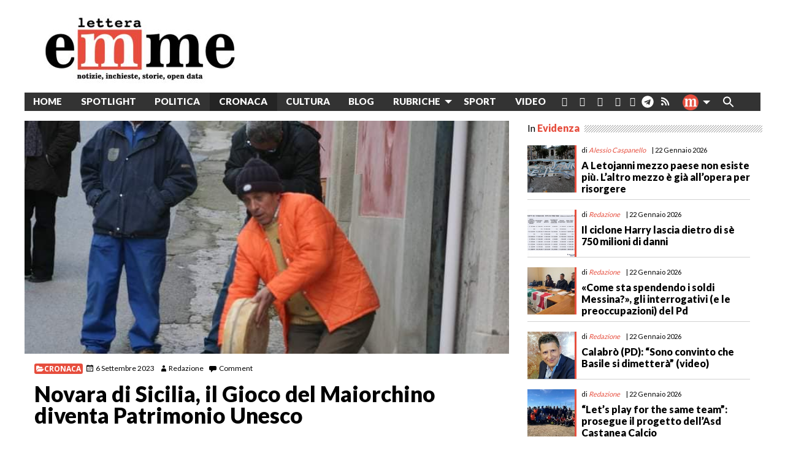

--- FILE ---
content_type: text/html; charset=UTF-8
request_url: https://www.letteraemme.it/novara-di-sicilia-il-gioco-del-maiorchino-diventa-patrimonio-unesco-2/
body_size: 33069
content:
<!doctype html>
<html class="no-js" lang="it-IT" id="html">
	<head>
		<meta charset="UTF-8">
		<meta name="viewport" content="width=device-width, initial-scale=1">
		<!-- meta http-equiv="refresh" content="300" --> 
		<link rel="profile" href="http://gmpg.org/xfn/11">
		<link rel="dns-prefetch" href="//fonts.googleapis.com">
		<link rel="dns-prefetch" href="//fonts.gstatic.com">
		<link rel="dns-prefetch" href="//fonts.googleapis.com">
		<link rel="dns-prefetch" href="//maps.googleapis.com">
		<link rel="dns-prefetch" href="//maps.gstatic.com">
		<link rel="dns-prefetch" href="//www.google.com">
		<link rel="dns-prefetch" href="//www.gstatic.com">
		<link rel="dns-prefetch" href="//cdn.jsdelivr.net">
		<link rel="dns-prefetch" href="//apis.google.com">
		<!-- link rel="dns-prefetch" href="https://common-static.glauco.it" -->		
		<meta name='robots' content='index, follow, max-image-preview:large, max-snippet:-1, max-video-preview:-1' />
<script id="cookieyes" type="text/javascript" src="https://cdn-cookieyes.com/client_data/fbf10e6b96341d81deb1adc8/script.js"></script>
	<!-- This site is optimized with the Yoast SEO plugin v26.6 - https://yoast.com/wordpress/plugins/seo/ -->
	<title>Novara di Sicilia, il Gioco del Maiorchino diventa Patrimonio Unesco</title>
	<link rel="canonical" href="https://www.letteraemme.it/novara-di-sicilia-il-gioco-del-maiorchino-diventa-patrimonio-unesco-2/" />
	<meta property="og:locale" content="it_IT" />
	<meta property="og:type" content="article" />
	<meta property="og:title" content="Novara di Sicilia, il Gioco del Maiorchino diventa Patrimonio Unesco" />
	<meta property="og:description" content="&nbsp; MESSINA. Il Gioco del Maiorchino (qui cos&#8217;è), che si tiene ogni anno a Novara di Sicilia, diventa patrimonio culturale immateriale UNESCO. A renderlo noto è l&#8217;Associazione Circolo sportivo Olimpia &#8220;Il Maiorchino&#8221;, rappresentati a Roma dal presidente Angelo Di Pietro, da Salvatore Bartolotta, socio anche dell&#8217;Associazione giochi antichi di Verona e da Angela Puglisi, Presidente della Pro Loco, che insieme al vicesindaco Buemi si sono recati &hellip; Continue reading Novara di Sicilia, il Gioco del Maiorchino diventa Patrimonio Unesco &raquo;" />
	<meta property="og:url" content="https://www.letteraemme.it/novara-di-sicilia-il-gioco-del-maiorchino-diventa-patrimonio-unesco-2/" />
	<meta property="og:site_name" content="LetteraEmme" />
	<meta property="article:publisher" content="https://www.facebook.com/letteraemme/" />
	<meta property="article:published_time" content="2023-09-06T08:41:09+00:00" />
	<meta property="article:modified_time" content="2023-09-12T07:36:49+00:00" />
	<meta property="og:image" content="https://www.letteraemme.it/wp-content/uploads/2022/12/146220650_324432062335381_8008461661293588373_n.jpg" />
	<meta property="og:image:width" content="720" />
	<meta property="og:image:height" content="480" />
	<meta property="og:image:type" content="image/jpeg" />
	<meta name="author" content="Redazione" />
	<meta name="twitter:card" content="summary_large_image" />
	<meta name="twitter:label1" content="Scritto da" />
	<meta name="twitter:data1" content="Redazione" />
	<meta name="twitter:label2" content="Tempo di lettura stimato" />
	<meta name="twitter:data2" content="2 minuti" />
	<script type="application/ld+json" class="yoast-schema-graph">{"@context":"https://schema.org","@graph":[{"@type":"Article","@id":"https://www.letteraemme.it/novara-di-sicilia-il-gioco-del-maiorchino-diventa-patrimonio-unesco-2/#article","isPartOf":{"@id":"https://www.letteraemme.it/novara-di-sicilia-il-gioco-del-maiorchino-diventa-patrimonio-unesco-2/"},"author":{"name":"Redazione","@id":"https://www.letteraemme.it/#/schema/person/2a4653e8302fbb08c60b9988b75919b2"},"headline":"Novara di Sicilia, il Gioco del Maiorchino diventa Patrimonio Unesco","datePublished":"2023-09-06T08:41:09+00:00","dateModified":"2023-09-12T07:36:49+00:00","mainEntityOfPage":{"@id":"https://www.letteraemme.it/novara-di-sicilia-il-gioco-del-maiorchino-diventa-patrimonio-unesco-2/"},"wordCount":310,"commentCount":0,"publisher":{"@id":"https://www.letteraemme.it/#organization"},"image":{"@id":"https://www.letteraemme.it/novara-di-sicilia-il-gioco-del-maiorchino-diventa-patrimonio-unesco-2/#primaryimage"},"thumbnailUrl":"https://www.letteraemme.it/wp-content/uploads/2022/12/146220650_324432062335381_8008461661293588373_n.jpg","articleSection":["Cronaca"],"inLanguage":"it-IT","potentialAction":[{"@type":"CommentAction","name":"Comment","target":["https://www.letteraemme.it/novara-di-sicilia-il-gioco-del-maiorchino-diventa-patrimonio-unesco-2/#respond"]}]},{"@type":"WebPage","@id":"https://www.letteraemme.it/novara-di-sicilia-il-gioco-del-maiorchino-diventa-patrimonio-unesco-2/","url":"https://www.letteraemme.it/novara-di-sicilia-il-gioco-del-maiorchino-diventa-patrimonio-unesco-2/","name":"Novara di Sicilia, il Gioco del Maiorchino diventa Patrimonio Unesco","isPartOf":{"@id":"https://www.letteraemme.it/#website"},"primaryImageOfPage":{"@id":"https://www.letteraemme.it/novara-di-sicilia-il-gioco-del-maiorchino-diventa-patrimonio-unesco-2/#primaryimage"},"image":{"@id":"https://www.letteraemme.it/novara-di-sicilia-il-gioco-del-maiorchino-diventa-patrimonio-unesco-2/#primaryimage"},"thumbnailUrl":"https://www.letteraemme.it/wp-content/uploads/2022/12/146220650_324432062335381_8008461661293588373_n.jpg","datePublished":"2023-09-06T08:41:09+00:00","dateModified":"2023-09-12T07:36:49+00:00","breadcrumb":{"@id":"https://www.letteraemme.it/novara-di-sicilia-il-gioco-del-maiorchino-diventa-patrimonio-unesco-2/#breadcrumb"},"inLanguage":"it-IT","potentialAction":[{"@type":"ReadAction","target":["https://www.letteraemme.it/novara-di-sicilia-il-gioco-del-maiorchino-diventa-patrimonio-unesco-2/"]}]},{"@type":"ImageObject","inLanguage":"it-IT","@id":"https://www.letteraemme.it/novara-di-sicilia-il-gioco-del-maiorchino-diventa-patrimonio-unesco-2/#primaryimage","url":"https://www.letteraemme.it/wp-content/uploads/2022/12/146220650_324432062335381_8008461661293588373_n.jpg","contentUrl":"https://www.letteraemme.it/wp-content/uploads/2022/12/146220650_324432062335381_8008461661293588373_n.jpg","width":720,"height":480,"caption":"Foto di \"Foto sud Italia\""},{"@type":"BreadcrumbList","@id":"https://www.letteraemme.it/novara-di-sicilia-il-gioco-del-maiorchino-diventa-patrimonio-unesco-2/#breadcrumb","itemListElement":[{"@type":"ListItem","position":1,"name":"Home","item":"https://www.letteraemme.it/"},{"@type":"ListItem","position":2,"name":"Novara di Sicilia, il Gioco del Maiorchino diventa Patrimonio Unesco"}]},{"@type":"WebSite","@id":"https://www.letteraemme.it/#website","url":"https://www.letteraemme.it/","name":"LetteraEmme","description":"notizie, inchieste, storie, open data","publisher":{"@id":"https://www.letteraemme.it/#organization"},"potentialAction":[{"@type":"SearchAction","target":{"@type":"EntryPoint","urlTemplate":"https://www.letteraemme.it/?s={search_term_string}"},"query-input":{"@type":"PropertyValueSpecification","valueRequired":true,"valueName":"search_term_string"}}],"inLanguage":"it-IT"},{"@type":"Organization","@id":"https://www.letteraemme.it/#organization","name":"LetteraEmme","url":"https://www.letteraemme.it/","logo":{"@type":"ImageObject","inLanguage":"it-IT","@id":"https://www.letteraemme.it/#/schema/logo/image/","url":"https://www.letteraemme.it/wp-content/uploads/2020/06/letteraemme_2020.jpg","contentUrl":"https://www.letteraemme.it/wp-content/uploads/2020/06/letteraemme_2020.jpg","width":330,"height":117,"caption":"LetteraEmme"},"image":{"@id":"https://www.letteraemme.it/#/schema/logo/image/"},"sameAs":["https://www.facebook.com/letteraemme/"]},{"@type":"Person","@id":"https://www.letteraemme.it/#/schema/person/2a4653e8302fbb08c60b9988b75919b2","name":"Redazione","image":{"@type":"ImageObject","inLanguage":"it-IT","@id":"https://www.letteraemme.it/#/schema/person/image/","url":"https://secure.gravatar.com/avatar/50c1f8ddedb7e0b5ecc2e9fac3b53f1566cf45100ca83ade202ff3485a6ea405?s=96&d=mm&r=g","contentUrl":"https://secure.gravatar.com/avatar/50c1f8ddedb7e0b5ecc2e9fac3b53f1566cf45100ca83ade202ff3485a6ea405?s=96&d=mm&r=g","caption":"Redazione"},"url":"https://www.letteraemme.it/author/redazione/"}]}</script>
	<!-- / Yoast SEO plugin. -->


<link rel='dns-prefetch' href='//cdn.jsdelivr.net' />
<link rel='dns-prefetch' href='//static.addtoany.com' />
<link rel='dns-prefetch' href='//www.googletagmanager.com' />
<link rel='dns-prefetch' href='//fonts.googleapis.com' />
<link rel="alternate" type="application/rss+xml" title="LetteraEmme &raquo; Feed" href="https://www.letteraemme.it/feed/" />
<link rel="alternate" type="application/rss+xml" title="LetteraEmme &raquo; Feed dei commenti" href="https://www.letteraemme.it/comments/feed/" />
<link rel="alternate" type="application/rss+xml" title="LetteraEmme &raquo; Novara di Sicilia, il Gioco del Maiorchino diventa Patrimonio Unesco Feed dei commenti" href="https://www.letteraemme.it/novara-di-sicilia-il-gioco-del-maiorchino-diventa-patrimonio-unesco-2/feed/" />
<link rel="alternate" title="oEmbed (JSON)" type="application/json+oembed" href="https://www.letteraemme.it/wp-json/oembed/1.0/embed?url=https%3A%2F%2Fwww.letteraemme.it%2Fnovara-di-sicilia-il-gioco-del-maiorchino-diventa-patrimonio-unesco-2%2F" />
<link rel="alternate" title="oEmbed (XML)" type="text/xml+oembed" href="https://www.letteraemme.it/wp-json/oembed/1.0/embed?url=https%3A%2F%2Fwww.letteraemme.it%2Fnovara-di-sicilia-il-gioco-del-maiorchino-diventa-patrimonio-unesco-2%2F&#038;format=xml" />
<!-- www.letteraemme.it is managing ads with Advanced Ads 2.0.15 – https://wpadvancedads.com/ --><script id="lette-ready">
			window.advanced_ads_ready=function(e,a){a=a||"complete";var d=function(e){return"interactive"===a?"loading"!==e:"complete"===e};d(document.readyState)?e():document.addEventListener("readystatechange",(function(a){d(a.target.readyState)&&e()}),{once:"interactive"===a})},window.advanced_ads_ready_queue=window.advanced_ads_ready_queue||[];		</script>
		<style id='wp-img-auto-sizes-contain-inline-css' type='text/css'>
img:is([sizes=auto i],[sizes^="auto," i]){contain-intrinsic-size:3000px 1500px}
/*# sourceURL=wp-img-auto-sizes-contain-inline-css */
</style>
<link rel='stylesheet' id='wp-foundation-shortcodes-css' href='https://www.letteraemme.it/wp-content/plugins/wp-foundation-shortcodes/stylesheets/app.css' type='text/css' media='all' />
<link rel='stylesheet' id='slick-slider-css' href='//cdn.jsdelivr.net/jquery.slick/1.5.8/slick.css' type='text/css' media='all' />
<link rel='stylesheet' id='slick-slider-theme-css' href='//cdn.jsdelivr.net/jquery.slick/1.5.8/slick-theme.css' type='text/css' media='all' />
<link rel='stylesheet' id='opensans-css' href='//fonts.googleapis.com/css?family=Open+Sans%3A300%2C700' type='text/css' media='all' />
<link rel='stylesheet' id='source-sans-css' href='//fonts.googleapis.com/css?family=Source+Sans+Pro%3A400%2C900' type='text/css' media='all' />
<style id='wp-emoji-styles-inline-css' type='text/css'>

	img.wp-smiley, img.emoji {
		display: inline !important;
		border: none !important;
		box-shadow: none !important;
		height: 1em !important;
		width: 1em !important;
		margin: 0 0.07em !important;
		vertical-align: -0.1em !important;
		background: none !important;
		padding: 0 !important;
	}
/*# sourceURL=wp-emoji-styles-inline-css */
</style>
<link rel='stylesheet' id='wp-block-library-css' href='https://www.letteraemme.it/wp-includes/css/dist/block-library/style.min.css' type='text/css' media='all' />
<style id='global-styles-inline-css' type='text/css'>
:root{--wp--preset--aspect-ratio--square: 1;--wp--preset--aspect-ratio--4-3: 4/3;--wp--preset--aspect-ratio--3-4: 3/4;--wp--preset--aspect-ratio--3-2: 3/2;--wp--preset--aspect-ratio--2-3: 2/3;--wp--preset--aspect-ratio--16-9: 16/9;--wp--preset--aspect-ratio--9-16: 9/16;--wp--preset--color--black: #000000;--wp--preset--color--cyan-bluish-gray: #abb8c3;--wp--preset--color--white: #ffffff;--wp--preset--color--pale-pink: #f78da7;--wp--preset--color--vivid-red: #cf2e2e;--wp--preset--color--luminous-vivid-orange: #ff6900;--wp--preset--color--luminous-vivid-amber: #fcb900;--wp--preset--color--light-green-cyan: #7bdcb5;--wp--preset--color--vivid-green-cyan: #00d084;--wp--preset--color--pale-cyan-blue: #8ed1fc;--wp--preset--color--vivid-cyan-blue: #0693e3;--wp--preset--color--vivid-purple: #9b51e0;--wp--preset--gradient--vivid-cyan-blue-to-vivid-purple: linear-gradient(135deg,rgb(6,147,227) 0%,rgb(155,81,224) 100%);--wp--preset--gradient--light-green-cyan-to-vivid-green-cyan: linear-gradient(135deg,rgb(122,220,180) 0%,rgb(0,208,130) 100%);--wp--preset--gradient--luminous-vivid-amber-to-luminous-vivid-orange: linear-gradient(135deg,rgb(252,185,0) 0%,rgb(255,105,0) 100%);--wp--preset--gradient--luminous-vivid-orange-to-vivid-red: linear-gradient(135deg,rgb(255,105,0) 0%,rgb(207,46,46) 100%);--wp--preset--gradient--very-light-gray-to-cyan-bluish-gray: linear-gradient(135deg,rgb(238,238,238) 0%,rgb(169,184,195) 100%);--wp--preset--gradient--cool-to-warm-spectrum: linear-gradient(135deg,rgb(74,234,220) 0%,rgb(151,120,209) 20%,rgb(207,42,186) 40%,rgb(238,44,130) 60%,rgb(251,105,98) 80%,rgb(254,248,76) 100%);--wp--preset--gradient--blush-light-purple: linear-gradient(135deg,rgb(255,206,236) 0%,rgb(152,150,240) 100%);--wp--preset--gradient--blush-bordeaux: linear-gradient(135deg,rgb(254,205,165) 0%,rgb(254,45,45) 50%,rgb(107,0,62) 100%);--wp--preset--gradient--luminous-dusk: linear-gradient(135deg,rgb(255,203,112) 0%,rgb(199,81,192) 50%,rgb(65,88,208) 100%);--wp--preset--gradient--pale-ocean: linear-gradient(135deg,rgb(255,245,203) 0%,rgb(182,227,212) 50%,rgb(51,167,181) 100%);--wp--preset--gradient--electric-grass: linear-gradient(135deg,rgb(202,248,128) 0%,rgb(113,206,126) 100%);--wp--preset--gradient--midnight: linear-gradient(135deg,rgb(2,3,129) 0%,rgb(40,116,252) 100%);--wp--preset--font-size--small: 13px;--wp--preset--font-size--medium: 20px;--wp--preset--font-size--large: 36px;--wp--preset--font-size--x-large: 42px;--wp--preset--spacing--20: 0.44rem;--wp--preset--spacing--30: 0.67rem;--wp--preset--spacing--40: 1rem;--wp--preset--spacing--50: 1.5rem;--wp--preset--spacing--60: 2.25rem;--wp--preset--spacing--70: 3.38rem;--wp--preset--spacing--80: 5.06rem;--wp--preset--shadow--natural: 6px 6px 9px rgba(0, 0, 0, 0.2);--wp--preset--shadow--deep: 12px 12px 50px rgba(0, 0, 0, 0.4);--wp--preset--shadow--sharp: 6px 6px 0px rgba(0, 0, 0, 0.2);--wp--preset--shadow--outlined: 6px 6px 0px -3px rgb(255, 255, 255), 6px 6px rgb(0, 0, 0);--wp--preset--shadow--crisp: 6px 6px 0px rgb(0, 0, 0);}:where(.is-layout-flex){gap: 0.5em;}:where(.is-layout-grid){gap: 0.5em;}body .is-layout-flex{display: flex;}.is-layout-flex{flex-wrap: wrap;align-items: center;}.is-layout-flex > :is(*, div){margin: 0;}body .is-layout-grid{display: grid;}.is-layout-grid > :is(*, div){margin: 0;}:where(.wp-block-columns.is-layout-flex){gap: 2em;}:where(.wp-block-columns.is-layout-grid){gap: 2em;}:where(.wp-block-post-template.is-layout-flex){gap: 1.25em;}:where(.wp-block-post-template.is-layout-grid){gap: 1.25em;}.has-black-color{color: var(--wp--preset--color--black) !important;}.has-cyan-bluish-gray-color{color: var(--wp--preset--color--cyan-bluish-gray) !important;}.has-white-color{color: var(--wp--preset--color--white) !important;}.has-pale-pink-color{color: var(--wp--preset--color--pale-pink) !important;}.has-vivid-red-color{color: var(--wp--preset--color--vivid-red) !important;}.has-luminous-vivid-orange-color{color: var(--wp--preset--color--luminous-vivid-orange) !important;}.has-luminous-vivid-amber-color{color: var(--wp--preset--color--luminous-vivid-amber) !important;}.has-light-green-cyan-color{color: var(--wp--preset--color--light-green-cyan) !important;}.has-vivid-green-cyan-color{color: var(--wp--preset--color--vivid-green-cyan) !important;}.has-pale-cyan-blue-color{color: var(--wp--preset--color--pale-cyan-blue) !important;}.has-vivid-cyan-blue-color{color: var(--wp--preset--color--vivid-cyan-blue) !important;}.has-vivid-purple-color{color: var(--wp--preset--color--vivid-purple) !important;}.has-black-background-color{background-color: var(--wp--preset--color--black) !important;}.has-cyan-bluish-gray-background-color{background-color: var(--wp--preset--color--cyan-bluish-gray) !important;}.has-white-background-color{background-color: var(--wp--preset--color--white) !important;}.has-pale-pink-background-color{background-color: var(--wp--preset--color--pale-pink) !important;}.has-vivid-red-background-color{background-color: var(--wp--preset--color--vivid-red) !important;}.has-luminous-vivid-orange-background-color{background-color: var(--wp--preset--color--luminous-vivid-orange) !important;}.has-luminous-vivid-amber-background-color{background-color: var(--wp--preset--color--luminous-vivid-amber) !important;}.has-light-green-cyan-background-color{background-color: var(--wp--preset--color--light-green-cyan) !important;}.has-vivid-green-cyan-background-color{background-color: var(--wp--preset--color--vivid-green-cyan) !important;}.has-pale-cyan-blue-background-color{background-color: var(--wp--preset--color--pale-cyan-blue) !important;}.has-vivid-cyan-blue-background-color{background-color: var(--wp--preset--color--vivid-cyan-blue) !important;}.has-vivid-purple-background-color{background-color: var(--wp--preset--color--vivid-purple) !important;}.has-black-border-color{border-color: var(--wp--preset--color--black) !important;}.has-cyan-bluish-gray-border-color{border-color: var(--wp--preset--color--cyan-bluish-gray) !important;}.has-white-border-color{border-color: var(--wp--preset--color--white) !important;}.has-pale-pink-border-color{border-color: var(--wp--preset--color--pale-pink) !important;}.has-vivid-red-border-color{border-color: var(--wp--preset--color--vivid-red) !important;}.has-luminous-vivid-orange-border-color{border-color: var(--wp--preset--color--luminous-vivid-orange) !important;}.has-luminous-vivid-amber-border-color{border-color: var(--wp--preset--color--luminous-vivid-amber) !important;}.has-light-green-cyan-border-color{border-color: var(--wp--preset--color--light-green-cyan) !important;}.has-vivid-green-cyan-border-color{border-color: var(--wp--preset--color--vivid-green-cyan) !important;}.has-pale-cyan-blue-border-color{border-color: var(--wp--preset--color--pale-cyan-blue) !important;}.has-vivid-cyan-blue-border-color{border-color: var(--wp--preset--color--vivid-cyan-blue) !important;}.has-vivid-purple-border-color{border-color: var(--wp--preset--color--vivid-purple) !important;}.has-vivid-cyan-blue-to-vivid-purple-gradient-background{background: var(--wp--preset--gradient--vivid-cyan-blue-to-vivid-purple) !important;}.has-light-green-cyan-to-vivid-green-cyan-gradient-background{background: var(--wp--preset--gradient--light-green-cyan-to-vivid-green-cyan) !important;}.has-luminous-vivid-amber-to-luminous-vivid-orange-gradient-background{background: var(--wp--preset--gradient--luminous-vivid-amber-to-luminous-vivid-orange) !important;}.has-luminous-vivid-orange-to-vivid-red-gradient-background{background: var(--wp--preset--gradient--luminous-vivid-orange-to-vivid-red) !important;}.has-very-light-gray-to-cyan-bluish-gray-gradient-background{background: var(--wp--preset--gradient--very-light-gray-to-cyan-bluish-gray) !important;}.has-cool-to-warm-spectrum-gradient-background{background: var(--wp--preset--gradient--cool-to-warm-spectrum) !important;}.has-blush-light-purple-gradient-background{background: var(--wp--preset--gradient--blush-light-purple) !important;}.has-blush-bordeaux-gradient-background{background: var(--wp--preset--gradient--blush-bordeaux) !important;}.has-luminous-dusk-gradient-background{background: var(--wp--preset--gradient--luminous-dusk) !important;}.has-pale-ocean-gradient-background{background: var(--wp--preset--gradient--pale-ocean) !important;}.has-electric-grass-gradient-background{background: var(--wp--preset--gradient--electric-grass) !important;}.has-midnight-gradient-background{background: var(--wp--preset--gradient--midnight) !important;}.has-small-font-size{font-size: var(--wp--preset--font-size--small) !important;}.has-medium-font-size{font-size: var(--wp--preset--font-size--medium) !important;}.has-large-font-size{font-size: var(--wp--preset--font-size--large) !important;}.has-x-large-font-size{font-size: var(--wp--preset--font-size--x-large) !important;}
/*# sourceURL=global-styles-inline-css */
</style>

<style id='classic-theme-styles-inline-css' type='text/css'>
/*! This file is auto-generated */
.wp-block-button__link{color:#fff;background-color:#32373c;border-radius:9999px;box-shadow:none;text-decoration:none;padding:calc(.667em + 2px) calc(1.333em + 2px);font-size:1.125em}.wp-block-file__button{background:#32373c;color:#fff;text-decoration:none}
/*# sourceURL=/wp-includes/css/classic-themes.min.css */
</style>
<link rel='stylesheet' id='categories-images-styles-css' href='https://www.letteraemme.it/wp-content/plugins/categories-images/assets/css/zci-styles.css' type='text/css' media='all' />
<link rel='stylesheet' id='osm-map-css-css' href='https://www.letteraemme.it/wp-content/plugins/osm/css/osm_map.css' type='text/css' media='all' />
<link rel='stylesheet' id='osm-ol3-css-css' href='https://www.letteraemme.it/wp-content/plugins/osm/js/OL/7.1.0/ol.css' type='text/css' media='all' />
<link rel='stylesheet' id='osm-ol3-ext-css-css' href='https://www.letteraemme.it/wp-content/plugins/osm/css/osm_map_v3.css' type='text/css' media='all' />
<link rel='stylesheet' id='responsive-lightbox-prettyphoto-css' href='https://www.letteraemme.it/wp-content/plugins/responsive-lightbox/assets/prettyphoto/prettyPhoto.min.css' type='text/css' media='all' />
<link rel='stylesheet' id='sow-image-default-8b5b6f678277-css' href='https://www.letteraemme.it/wp-content/uploads/siteorigin-widgets/sow-image-default-8b5b6f678277.css' type='text/css' media='all' />
<link rel='stylesheet' id='rss-retriever-css' href='https://www.letteraemme.it/wp-content/plugins/wp-rss-retriever/inc/css/rss-retriever.css' type='text/css' media='all' />
<link rel='stylesheet' id='wpos-slick-style-css' href='https://www.letteraemme.it/wp-content/plugins/wp-slick-slider-and-image-carousel/assets/css/slick.css' type='text/css' media='all' />
<link rel='stylesheet' id='wpsisac-public-style-css' href='https://www.letteraemme.it/wp-content/plugins/wp-slick-slider-and-image-carousel/assets/css/wpsisac-public.css' type='text/css' media='all' />
<link rel='stylesheet' id='ivory-search-styles-css' href='https://www.letteraemme.it/wp-content/plugins/add-search-to-menu/public/css/ivory-search.min.css' type='text/css' media='all' />
<link rel='stylesheet' id='fonts-css' href='https://www.letteraemme.it/wp-content/themes/wp-forge/fonts/fonts.css' type='text/css' media='all' />
<link rel='stylesheet' id='foundation-css' href='https://www.letteraemme.it/wp-content/themes/wp-forge/css/foundation.css' type='text/css' media='all' />
<link rel='stylesheet' id='motion_ui-css' href='https://www.letteraemme.it/wp-content/themes/wp-forge/css/motion-ui.css' type='text/css' media='all' />
<link rel='stylesheet' id='wpforge-css' href='https://www.letteraemme.it/wp-content/themes/wp-starter_gia/style.css' type='text/css' media='all' />
<link rel='stylesheet' id='customizer-css' href='https://www.letteraemme.it/wp-content/themes/wp-forge/css/customizer.css' type='text/css' media='all' />
<link rel='stylesheet' id='arve-css' href='https://www.letteraemme.it/wp-content/plugins/advanced-responsive-video-embedder/build/main.css' type='text/css' media='all' />
<link rel='stylesheet' id='tablepress-default-css' href='https://www.letteraemme.it/wp-content/uploads/tablepress-combined.min.css' type='text/css' media='all' />
<link rel='stylesheet' id='wpdiscuz-frontend-css-css' href='https://www.letteraemme.it/wp-content/plugins/wpdiscuz/themes/default/style.css' type='text/css' media='all' />
<style id='wpdiscuz-frontend-css-inline-css' type='text/css'>
 #wpdcom .wpd-blog-administrator .wpd-comment-label{color:#ffffff;background-color:#00B38F;border:none}#wpdcom .wpd-blog-administrator .wpd-comment-author, #wpdcom .wpd-blog-administrator .wpd-comment-author a{color:#00B38F}#wpdcom.wpd-layout-1 .wpd-comment .wpd-blog-administrator .wpd-avatar img{border-color:#00B38F}#wpdcom.wpd-layout-2 .wpd-comment.wpd-reply .wpd-comment-wrap.wpd-blog-administrator{border-left:3px solid #00B38F}#wpdcom.wpd-layout-2 .wpd-comment .wpd-blog-administrator .wpd-avatar img{border-bottom-color:#00B38F}#wpdcom.wpd-layout-3 .wpd-blog-administrator .wpd-comment-subheader{border-top:1px dashed #00B38F}#wpdcom.wpd-layout-3 .wpd-reply .wpd-blog-administrator .wpd-comment-right{border-left:1px solid #00B38F}#wpdcom .wpd-blog-editor .wpd-comment-label{color:#ffffff;background-color:#00B38F;border:none}#wpdcom .wpd-blog-editor .wpd-comment-author, #wpdcom .wpd-blog-editor .wpd-comment-author a{color:#00B38F}#wpdcom.wpd-layout-1 .wpd-comment .wpd-blog-editor .wpd-avatar img{border-color:#00B38F}#wpdcom.wpd-layout-2 .wpd-comment.wpd-reply .wpd-comment-wrap.wpd-blog-editor{border-left:3px solid #00B38F}#wpdcom.wpd-layout-2 .wpd-comment .wpd-blog-editor .wpd-avatar img{border-bottom-color:#00B38F}#wpdcom.wpd-layout-3 .wpd-blog-editor .wpd-comment-subheader{border-top:1px dashed #00B38F}#wpdcom.wpd-layout-3 .wpd-reply .wpd-blog-editor .wpd-comment-right{border-left:1px solid #00B38F}#wpdcom .wpd-blog-author .wpd-comment-label{color:#ffffff;background-color:#00B38F;border:none}#wpdcom .wpd-blog-author .wpd-comment-author, #wpdcom .wpd-blog-author .wpd-comment-author a{color:#00B38F}#wpdcom.wpd-layout-1 .wpd-comment .wpd-blog-author .wpd-avatar img{border-color:#00B38F}#wpdcom.wpd-layout-2 .wpd-comment .wpd-blog-author .wpd-avatar img{border-bottom-color:#00B38F}#wpdcom.wpd-layout-3 .wpd-blog-author .wpd-comment-subheader{border-top:1px dashed #00B38F}#wpdcom.wpd-layout-3 .wpd-reply .wpd-blog-author .wpd-comment-right{border-left:1px solid #00B38F}#wpdcom .wpd-blog-contributor .wpd-comment-label{color:#ffffff;background-color:#00B38F;border:none}#wpdcom .wpd-blog-contributor .wpd-comment-author, #wpdcom .wpd-blog-contributor .wpd-comment-author a{color:#00B38F}#wpdcom.wpd-layout-1 .wpd-comment .wpd-blog-contributor .wpd-avatar img{border-color:#00B38F}#wpdcom.wpd-layout-2 .wpd-comment .wpd-blog-contributor .wpd-avatar img{border-bottom-color:#00B38F}#wpdcom.wpd-layout-3 .wpd-blog-contributor .wpd-comment-subheader{border-top:1px dashed #00B38F}#wpdcom.wpd-layout-3 .wpd-reply .wpd-blog-contributor .wpd-comment-right{border-left:1px solid #00B38F}#wpdcom .wpd-blog-subscriber .wpd-comment-label{color:#ffffff;background-color:#00B38F;border:none}#wpdcom .wpd-blog-subscriber .wpd-comment-author, #wpdcom .wpd-blog-subscriber .wpd-comment-author a{color:#00B38F}#wpdcom.wpd-layout-2 .wpd-comment .wpd-blog-subscriber .wpd-avatar img{border-bottom-color:#00B38F}#wpdcom.wpd-layout-3 .wpd-blog-subscriber .wpd-comment-subheader{border-top:1px dashed #00B38F}#wpdcom .wpd-blog-person .wpd-comment-label{color:#ffffff;background-color:#00B38F;border:none}#wpdcom .wpd-blog-person .wpd-comment-author, #wpdcom .wpd-blog-person .wpd-comment-author a{color:#00B38F}#wpdcom.wpd-layout-1 .wpd-comment .wpd-blog-person .wpd-avatar img{border-color:#00B38F}#wpdcom.wpd-layout-2 .wpd-comment .wpd-blog-person .wpd-avatar img{border-bottom-color:#00B38F}#wpdcom.wpd-layout-3 .wpd-blog-person .wpd-comment-subheader{border-top:1px dashed #00B38F}#wpdcom.wpd-layout-3 .wpd-reply .wpd-blog-person .wpd-comment-right{border-left:1px solid #00B38F}#wpdcom .wpd-blog-customer .wpd-comment-label{color:#ffffff;background-color:#00B38F;border:none}#wpdcom .wpd-blog-customer .wpd-comment-author, #wpdcom .wpd-blog-customer .wpd-comment-author a{color:#00B38F}#wpdcom.wpd-layout-1 .wpd-comment .wpd-blog-customer .wpd-avatar img{border-color:#00B38F}#wpdcom.wpd-layout-2 .wpd-comment .wpd-blog-customer .wpd-avatar img{border-bottom-color:#00B38F}#wpdcom.wpd-layout-3 .wpd-blog-customer .wpd-comment-subheader{border-top:1px dashed #00B38F}#wpdcom.wpd-layout-3 .wpd-reply .wpd-blog-customer .wpd-comment-right{border-left:1px solid #00B38F}#wpdcom .wpd-blog-shop_manager .wpd-comment-label{color:#ffffff;background-color:#00B38F;border:none}#wpdcom .wpd-blog-shop_manager .wpd-comment-author, #wpdcom .wpd-blog-shop_manager .wpd-comment-author a{color:#00B38F}#wpdcom.wpd-layout-1 .wpd-comment .wpd-blog-shop_manager .wpd-avatar img{border-color:#00B38F}#wpdcom.wpd-layout-2 .wpd-comment .wpd-blog-shop_manager .wpd-avatar img{border-bottom-color:#00B38F}#wpdcom.wpd-layout-3 .wpd-blog-shop_manager .wpd-comment-subheader{border-top:1px dashed #00B38F}#wpdcom.wpd-layout-3 .wpd-reply .wpd-blog-shop_manager .wpd-comment-right{border-left:1px solid #00B38F}#wpdcom .wpd-blog-wpseo_manager .wpd-comment-label{color:#ffffff;background-color:#00B38F;border:none}#wpdcom .wpd-blog-wpseo_manager .wpd-comment-author, #wpdcom .wpd-blog-wpseo_manager .wpd-comment-author a{color:#00B38F}#wpdcom.wpd-layout-1 .wpd-comment .wpd-blog-wpseo_manager .wpd-avatar img{border-color:#00B38F}#wpdcom.wpd-layout-2 .wpd-comment .wpd-blog-wpseo_manager .wpd-avatar img{border-bottom-color:#00B38F}#wpdcom.wpd-layout-3 .wpd-blog-wpseo_manager .wpd-comment-subheader{border-top:1px dashed #00B38F}#wpdcom.wpd-layout-3 .wpd-reply .wpd-blog-wpseo_manager .wpd-comment-right{border-left:1px solid #00B38F}#wpdcom .wpd-blog-wpseo_editor .wpd-comment-label{color:#ffffff;background-color:#00B38F;border:none}#wpdcom .wpd-blog-wpseo_editor .wpd-comment-author, #wpdcom .wpd-blog-wpseo_editor .wpd-comment-author a{color:#00B38F}#wpdcom.wpd-layout-1 .wpd-comment .wpd-blog-wpseo_editor .wpd-avatar img{border-color:#00B38F}#wpdcom.wpd-layout-2 .wpd-comment .wpd-blog-wpseo_editor .wpd-avatar img{border-bottom-color:#00B38F}#wpdcom.wpd-layout-3 .wpd-blog-wpseo_editor .wpd-comment-subheader{border-top:1px dashed #00B38F}#wpdcom.wpd-layout-3 .wpd-reply .wpd-blog-wpseo_editor .wpd-comment-right{border-left:1px solid #00B38F}#wpdcom .wpd-blog-post_author .wpd-comment-label{color:#ffffff;background-color:#00B38F;border:none}#wpdcom .wpd-blog-post_author .wpd-comment-author, #wpdcom .wpd-blog-post_author .wpd-comment-author a{color:#00B38F}#wpdcom .wpd-blog-post_author .wpd-avatar img{border-color:#00B38F}#wpdcom.wpd-layout-1 .wpd-comment .wpd-blog-post_author .wpd-avatar img{border-color:#00B38F}#wpdcom.wpd-layout-2 .wpd-comment.wpd-reply .wpd-comment-wrap.wpd-blog-post_author{border-left:3px solid #00B38F}#wpdcom.wpd-layout-2 .wpd-comment .wpd-blog-post_author .wpd-avatar img{border-bottom-color:#00B38F}#wpdcom.wpd-layout-3 .wpd-blog-post_author .wpd-comment-subheader{border-top:1px dashed #00B38F}#wpdcom.wpd-layout-3 .wpd-reply .wpd-blog-post_author .wpd-comment-right{border-left:1px solid #00B38F}#wpdcom .wpd-blog-guest .wpd-comment-label{color:#ffffff;background-color:#00B38F;border:none}#wpdcom .wpd-blog-guest .wpd-comment-author, #wpdcom .wpd-blog-guest .wpd-comment-author a{color:#00B38F}#wpdcom.wpd-layout-3 .wpd-blog-guest .wpd-comment-subheader{border-top:1px dashed #00B38F}#comments, #respond, .comments-area, #wpdcom{}#wpdcom .ql-editor > *{color:#777777}#wpdcom .ql-editor::before{}#wpdcom .ql-toolbar{border:1px solid #DDDDDD;border-top:none}#wpdcom .ql-container{border:1px solid #DDDDDD;border-bottom:none}#wpdcom .wpd-form-row .wpdiscuz-item input[type="text"], #wpdcom .wpd-form-row .wpdiscuz-item input[type="email"], #wpdcom .wpd-form-row .wpdiscuz-item input[type="url"], #wpdcom .wpd-form-row .wpdiscuz-item input[type="color"], #wpdcom .wpd-form-row .wpdiscuz-item input[type="date"], #wpdcom .wpd-form-row .wpdiscuz-item input[type="datetime"], #wpdcom .wpd-form-row .wpdiscuz-item input[type="datetime-local"], #wpdcom .wpd-form-row .wpdiscuz-item input[type="month"], #wpdcom .wpd-form-row .wpdiscuz-item input[type="number"], #wpdcom .wpd-form-row .wpdiscuz-item input[type="time"], #wpdcom textarea, #wpdcom select{border:1px solid #DDDDDD;color:#777777}#wpdcom .wpd-form-row .wpdiscuz-item textarea{border:1px solid #DDDDDD}#wpdcom input::placeholder, #wpdcom textarea::placeholder, #wpdcom input::-moz-placeholder, #wpdcom textarea::-webkit-input-placeholder{}#wpdcom .wpd-comment-text{color:#777777}#wpdcom .wpd-thread-head .wpd-thread-info{border-bottom:2px solid #00B38F}#wpdcom .wpd-thread-head .wpd-thread-info.wpd-reviews-tab svg{fill:#00B38F}#wpdcom .wpd-thread-head .wpdiscuz-user-settings{border-bottom:2px solid #00B38F}#wpdcom .wpd-thread-head .wpdiscuz-user-settings:hover{color:#00B38F}#wpdcom .wpd-comment .wpd-follow-link:hover{color:#00B38F}#wpdcom .wpd-comment-status .wpd-sticky{color:#00B38F}#wpdcom .wpd-thread-filter .wpdf-active{color:#00B38F;border-bottom-color:#00B38F}#wpdcom .wpd-comment-info-bar{border:1px dashed #33c3a6;background:#e6f8f4}#wpdcom .wpd-comment-info-bar .wpd-current-view i{color:#00B38F}#wpdcom .wpd-filter-view-all:hover{background:#00B38F}#wpdcom .wpdiscuz-item .wpdiscuz-rating > label{color:#DDDDDD}#wpdcom .wpdiscuz-item .wpdiscuz-rating:not(:checked) > label:hover, .wpdiscuz-rating:not(:checked) > label:hover ~ label{}#wpdcom .wpdiscuz-item .wpdiscuz-rating > input ~ label:hover, #wpdcom .wpdiscuz-item .wpdiscuz-rating > input:not(:checked) ~ label:hover ~ label, #wpdcom .wpdiscuz-item .wpdiscuz-rating > input:not(:checked) ~ label:hover ~ label{color:#FFED85}#wpdcom .wpdiscuz-item .wpdiscuz-rating > input:checked ~ label:hover, #wpdcom .wpdiscuz-item .wpdiscuz-rating > input:checked ~ label:hover, #wpdcom .wpdiscuz-item .wpdiscuz-rating > label:hover ~ input:checked ~ label, #wpdcom .wpdiscuz-item .wpdiscuz-rating > input:checked + label:hover ~ label, #wpdcom .wpdiscuz-item .wpdiscuz-rating > input:checked ~ label:hover ~ label, .wpd-custom-field .wcf-active-star, #wpdcom .wpdiscuz-item .wpdiscuz-rating > input:checked ~ label{color:#FFD700}#wpd-post-rating .wpd-rating-wrap .wpd-rating-stars svg .wpd-star{fill:#DDDDDD}#wpd-post-rating .wpd-rating-wrap .wpd-rating-stars svg .wpd-active{fill:#FFD700}#wpd-post-rating .wpd-rating-wrap .wpd-rate-starts svg .wpd-star{fill:#DDDDDD}#wpd-post-rating .wpd-rating-wrap .wpd-rate-starts:hover svg .wpd-star{fill:#FFED85}#wpd-post-rating.wpd-not-rated .wpd-rating-wrap .wpd-rate-starts svg:hover ~ svg .wpd-star{fill:#DDDDDD}.wpdiscuz-post-rating-wrap .wpd-rating .wpd-rating-wrap .wpd-rating-stars svg .wpd-star{fill:#DDDDDD}.wpdiscuz-post-rating-wrap .wpd-rating .wpd-rating-wrap .wpd-rating-stars svg .wpd-active{fill:#FFD700}#wpdcom .wpd-comment .wpd-follow-active{color:#ff7a00}#wpdcom .page-numbers{color:#555;border:#555 1px solid}#wpdcom span.current{background:#555}#wpdcom.wpd-layout-1 .wpd-new-loaded-comment > .wpd-comment-wrap > .wpd-comment-right{background:#FFFAD6}#wpdcom.wpd-layout-2 .wpd-new-loaded-comment.wpd-comment > .wpd-comment-wrap > .wpd-comment-right{background:#FFFAD6}#wpdcom.wpd-layout-2 .wpd-new-loaded-comment.wpd-comment.wpd-reply > .wpd-comment-wrap > .wpd-comment-right{background:transparent}#wpdcom.wpd-layout-2 .wpd-new-loaded-comment.wpd-comment.wpd-reply > .wpd-comment-wrap{background:#FFFAD6}#wpdcom.wpd-layout-3 .wpd-new-loaded-comment.wpd-comment > .wpd-comment-wrap > .wpd-comment-right{background:#FFFAD6}#wpdcom .wpd-follow:hover i, #wpdcom .wpd-unfollow:hover i, #wpdcom .wpd-comment .wpd-follow-active:hover i{color:#00B38F}#wpdcom .wpdiscuz-readmore{cursor:pointer;color:#00B38F}.wpd-custom-field .wcf-pasiv-star, #wpcomm .wpdiscuz-item .wpdiscuz-rating > label{color:#DDDDDD}.wpd-wrapper .wpd-list-item.wpd-active{border-top:3px solid #00B38F}#wpdcom.wpd-layout-2 .wpd-comment.wpd-reply.wpd-unapproved-comment .wpd-comment-wrap{border-left:3px solid #FFFAD6}#wpdcom.wpd-layout-3 .wpd-comment.wpd-reply.wpd-unapproved-comment .wpd-comment-right{border-left:1px solid #FFFAD6}#wpdcom .wpd-prim-button{background-color:#555555;color:#FFFFFF}#wpdcom .wpd_label__check i.wpdicon-on{color:#555555;border:1px solid #aaaaaa}#wpd-bubble-wrapper #wpd-bubble-all-comments-count{color:#1DB99A}#wpd-bubble-wrapper > div{background-color:#1DB99A}#wpd-bubble-wrapper > #wpd-bubble #wpd-bubble-add-message{background-color:#1DB99A}#wpd-bubble-wrapper > #wpd-bubble #wpd-bubble-add-message::before{border-left-color:#1DB99A;border-right-color:#1DB99A}#wpd-bubble-wrapper.wpd-right-corner > #wpd-bubble #wpd-bubble-add-message::before{border-left-color:#1DB99A;border-right-color:#1DB99A}.wpd-inline-icon-wrapper path.wpd-inline-icon-first{fill:#1DB99A}.wpd-inline-icon-count{background-color:#1DB99A}.wpd-inline-icon-count::before{border-right-color:#1DB99A}.wpd-inline-form-wrapper::before{border-bottom-color:#1DB99A}.wpd-inline-form-question{background-color:#1DB99A}.wpd-inline-form{background-color:#1DB99A}.wpd-last-inline-comments-wrapper{border-color:#1DB99A}.wpd-last-inline-comments-wrapper::before{border-bottom-color:#1DB99A}.wpd-last-inline-comments-wrapper .wpd-view-all-inline-comments{background:#1DB99A}.wpd-last-inline-comments-wrapper .wpd-view-all-inline-comments:hover,.wpd-last-inline-comments-wrapper .wpd-view-all-inline-comments:active,.wpd-last-inline-comments-wrapper .wpd-view-all-inline-comments:focus{background-color:#1DB99A}#wpdcom .ql-snow .ql-tooltip[data-mode="link"]::before{content:"Inserisci il link:"}#wpdcom .ql-snow .ql-tooltip.ql-editing a.ql-action::after{content:"Save"}.comments-area{width:auto}.wpdiscuz-subscribe-bar{display:none}
/*# sourceURL=wpdiscuz-frontend-css-inline-css */
</style>
<link rel='stylesheet' id='wpdiscuz-fa-css' href='https://www.letteraemme.it/wp-content/plugins/wpdiscuz/assets/third-party/font-awesome-5.13.0/css/fa.min.css' type='text/css' media='all' />
<link rel='stylesheet' id='wpdiscuz-combo-css-css' href='https://www.letteraemme.it/wp-content/plugins/wpdiscuz/assets/css/wpdiscuz-combo.min.css' type='text/css' media='all' />
<link rel='stylesheet' id='addtoany-css' href='https://www.letteraemme.it/wp-content/plugins/add-to-any/addtoany.min.css' type='text/css' media='all' />
<script type="text/javascript" src="https://www.letteraemme.it/wp-content/plugins/jquery-updater/js/jquery-3.7.1.min.js" id="jquery-core-js"></script>
<script type="text/javascript" src="https://www.letteraemme.it/wp-content/plugins/jquery-updater/js/jquery-migrate-3.5.2.min.js" id="jquery-migrate-js"></script>
<script type="text/javascript" src="https://www.letteraemme.it/wp-includes/js/underscore.min.js" id="underscore-js"></script>
<script type="text/javascript" id="addtoany-core-js-before">
/* <![CDATA[ */
window.a2a_config=window.a2a_config||{};a2a_config.callbacks=[];a2a_config.overlays=[];a2a_config.templates={};a2a_localize = {
	Share: "Condividi",
	Save: "Salva",
	Subscribe: "Abbonati",
	Email: "Email",
	Bookmark: "Segnalibro",
	ShowAll: "espandi",
	ShowLess: "comprimi",
	FindServices: "Trova servizi",
	FindAnyServiceToAddTo: "Trova subito un servizio da aggiungere",
	PoweredBy: "Powered by",
	ShareViaEmail: "Condividi via email",
	SubscribeViaEmail: "Iscriviti via email",
	BookmarkInYourBrowser: "Aggiungi ai segnalibri",
	BookmarkInstructions: "Premi Ctrl+D o \u2318+D per mettere questa pagina nei preferiti",
	AddToYourFavorites: "Aggiungi ai favoriti",
	SendFromWebOrProgram: "Invia da qualsiasi indirizzo email o programma di posta elettronica",
	EmailProgram: "Programma di posta elettronica",
	More: "Di più&#8230;",
	ThanksForSharing: "Grazie per la condivisione!",
	ThanksForFollowing: "Thanks for following!"
};

a2a_config.callbacks.push({ready:function(){document.querySelectorAll(".a2a_s_undefined").forEach(function(emptyIcon){emptyIcon.parentElement.style.display="none";})}});

//# sourceURL=addtoany-core-js-before
/* ]]> */
</script>
<script type="text/javascript" defer src="https://static.addtoany.com/menu/page.js" id="addtoany-core-js"></script>
<script type="text/javascript" defer src="https://www.letteraemme.it/wp-content/plugins/add-to-any/addtoany.min.js" id="addtoany-jquery-js"></script>
<script type="text/javascript" src="https://www.letteraemme.it/wp-content/plugins/osm/js/OL/2.13.1/OpenLayers.js" id="osm-ol-library-js"></script>
<script type="text/javascript" src="https://www.letteraemme.it/wp-content/plugins/osm/js/OSM/openlayers/OpenStreetMap.js" id="osm-osm-library-js"></script>
<script type="text/javascript" src="https://www.letteraemme.it/wp-content/plugins/osm/js/OSeaM/harbours.js" id="osm-harbours-library-js"></script>
<script type="text/javascript" src="https://www.letteraemme.it/wp-content/plugins/osm/js/OSeaM/map_utils.js" id="osm-map-utils-library-js"></script>
<script type="text/javascript" src="https://www.letteraemme.it/wp-content/plugins/osm/js/OSeaM/utilities.js" id="osm-utilities-library-js"></script>
<script type="text/javascript" src="https://www.letteraemme.it/wp-content/plugins/osm/js/osm-plugin-lib.js" id="OsmScript-js"></script>
<script type="text/javascript" src="https://www.letteraemme.it/wp-content/plugins/osm/js/polyfill/v2/polyfill.min.js?features=requestAnimationFrame%2CElement.prototype.classList%2CURL" id="osm-polyfill-js"></script>
<script type="text/javascript" src="https://www.letteraemme.it/wp-content/plugins/osm/js/OL/7.1.0/ol.js" id="osm-ol3-library-js"></script>
<script type="text/javascript" src="https://www.letteraemme.it/wp-content/plugins/osm/js/osm-v3-plugin-lib.js" id="osm-ol3-ext-library-js"></script>
<script type="text/javascript" src="https://www.letteraemme.it/wp-content/plugins/osm/js/osm-metabox-events.js" id="osm-ol3-metabox-events-js"></script>
<script type="text/javascript" src="https://www.letteraemme.it/wp-content/plugins/osm/js/osm-startup-lib.js" id="osm-map-startup-js"></script>
<script type="text/javascript" src="https://www.letteraemme.it/wp-content/plugins/responsive-lightbox/assets/prettyphoto/jquery.prettyPhoto.min.js" id="responsive-lightbox-prettyphoto-js"></script>
<script type="text/javascript" src="https://www.letteraemme.it/wp-content/plugins/responsive-lightbox/assets/infinitescroll/infinite-scroll.pkgd.min.js" id="responsive-lightbox-infinite-scroll-js"></script>
<script type="text/javascript" id="responsive-lightbox-js-before">
/* <![CDATA[ */
var rlArgs = {"script":"prettyphoto","selector":"lightbox","customEvents":"","activeGalleries":true,"animationSpeed":"normal","slideshow":false,"slideshowDelay":5000,"slideshowAutoplay":false,"opacity":"0.75","showTitle":true,"allowResize":true,"allowExpand":true,"width":1080,"height":720,"separator":"\/","theme":"pp_default","horizontalPadding":20,"hideFlash":false,"wmode":"opaque","videoAutoplay":false,"modal":false,"deeplinking":false,"overlayGallery":true,"keyboardShortcuts":true,"social":false,"woocommerce_gallery":false,"ajaxurl":"https:\/\/www.letteraemme.it\/wp-admin\/admin-ajax.php","nonce":"0b63435959","preview":false,"postId":612338,"scriptExtension":false};

//# sourceURL=responsive-lightbox-js-before
/* ]]> */
</script>
<script type="text/javascript" src="https://www.letteraemme.it/wp-content/plugins/responsive-lightbox/js/front.js" id="responsive-lightbox-js"></script>

<!-- Snippet del tag Google (gtag.js) aggiunto da Site Kit -->
<!-- Snippet Google Analytics aggiunto da Site Kit -->
<script type="text/javascript" src="https://www.googletagmanager.com/gtag/js?id=GT-P3JP2FK" id="google_gtagjs-js" async></script>
<script type="text/javascript" id="google_gtagjs-js-after">
/* <![CDATA[ */
window.dataLayer = window.dataLayer || [];function gtag(){dataLayer.push(arguments);}
gtag("set","linker",{"domains":["www.letteraemme.it"]});
gtag("js", new Date());
gtag("set", "developer_id.dZTNiMT", true);
gtag("config", "GT-P3JP2FK");
//# sourceURL=google_gtagjs-js-after
/* ]]> */
</script>
<link rel="https://api.w.org/" href="https://www.letteraemme.it/wp-json/" /><link rel="alternate" title="JSON" type="application/json" href="https://www.letteraemme.it/wp-json/wp/v2/posts/612338" /><link rel="EditURI" type="application/rsd+xml" title="RSD" href="https://www.letteraemme.it/xmlrpc.php?rsd" />

<link rel='shortlink' href='https://www.letteraemme.it/?p=612338' />
<script type="text/javascript">
(function(url){
	if(/(?:Chrome\/26\.0\.1410\.63 Safari\/537\.31|WordfenceTestMonBot)/.test(navigator.userAgent)){ return; }
	var addEvent = function(evt, handler) {
		if (window.addEventListener) {
			document.addEventListener(evt, handler, false);
		} else if (window.attachEvent) {
			document.attachEvent('on' + evt, handler);
		}
	};
	var removeEvent = function(evt, handler) {
		if (window.removeEventListener) {
			document.removeEventListener(evt, handler, false);
		} else if (window.detachEvent) {
			document.detachEvent('on' + evt, handler);
		}
	};
	var evts = 'contextmenu dblclick drag dragend dragenter dragleave dragover dragstart drop keydown keypress keyup mousedown mousemove mouseout mouseover mouseup mousewheel scroll'.split(' ');
	var logHuman = function() {
		if (window.wfLogHumanRan) { return; }
		window.wfLogHumanRan = true;
		var wfscr = document.createElement('script');
		wfscr.type = 'text/javascript';
		wfscr.async = true;
		wfscr.src = url + '&r=' + Math.random();
		(document.getElementsByTagName('head')[0]||document.getElementsByTagName('body')[0]).appendChild(wfscr);
		for (var i = 0; i < evts.length; i++) {
			removeEvent(evts[i], logHuman);
		}
	};
	for (var i = 0; i < evts.length; i++) {
		addEvent(evts[i], logHuman);
	}
})('//www.letteraemme.it/?wordfence_lh=1&hid=7AD53096B849FBC8CA8D6AD0245372D5');
</script><style type="text/css">
			.aiovg-player {
				display: block;
				position: relative;
				border-radius: 3px;
				padding-bottom: 56.25%;
				width: 100%;
				height: 0;	
				overflow: hidden;
			}
			
			.aiovg-player iframe,
			.aiovg-player .video-js,
			.aiovg-player .plyr {
				--plyr-color-main: #00b2ff;
				position: absolute;
				inset: 0;	
				margin: 0;
				padding: 0;
				width: 100%;
				height: 100%;
			}
		</style><meta name="generator" content="Site Kit by Google 1.168.0" /><script type="text/javascript"> 

/**  all layers have to be in this global array - in further process each map will have something like vectorM[map_ol3js_n][layer_n] */
var vectorM = [[]];


/** put translations from PHP/mo to JavaScript */
var translations = [];

/** global GET-Parameters */
var HTTP_GET_VARS = [];

</script><!-- OSM plugin V6.1.9: did not add geo meta tags. --> 
<!-- Google Tag Manager -->
<script>(function(w,d,s,l,i){w[l]=w[l]||[];w[l].push({'gtm.start':
new Date().getTime(),event:'gtm.js'});var f=d.getElementsByTagName(s)[0],
j=d.createElement(s),dl=l!='dataLayer'?'&l='+l:'';j.async=true;j.src=
'https://www.googletagmanager.com/gtm.js?id='+i+dl;f.parentNode.insertBefore(j,f);
})(window,document,'script','dataLayer','GTM-MVT3ZQPL');</script>
<!-- End Google Tag Manager -->
<style type="text/css" id="wpforge-customizer-css-patch"></style><style type="text/css" id="wpforge-custom-header-css"></style>
	
<!-- Snippet Google Tag Manager aggiunto da Site Kit -->
<script type="text/javascript">
/* <![CDATA[ */

			( function( w, d, s, l, i ) {
				w[l] = w[l] || [];
				w[l].push( {'gtm.start': new Date().getTime(), event: 'gtm.js'} );
				var f = d.getElementsByTagName( s )[0],
					j = d.createElement( s ), dl = l != 'dataLayer' ? '&l=' + l : '';
				j.async = true;
				j.src = 'https://www.googletagmanager.com/gtm.js?id=' + i + dl;
				f.parentNode.insertBefore( j, f );
			} )( window, document, 'script', 'dataLayer', 'GTM-MVT3ZQPL' );
			
/* ]]> */
</script>

<!-- Termina lo snippet Google Tag Manager aggiunto da Site Kit -->
<link rel="icon" href="https://www.letteraemme.it/wp-content/uploads/2020/06/pallino_m-150x150.jpg" sizes="32x32" />
<link rel="icon" href="https://www.letteraemme.it/wp-content/uploads/2020/06/pallino_m.jpg" sizes="192x192" />
<link rel="apple-touch-icon" href="https://www.letteraemme.it/wp-content/uploads/2020/06/pallino_m.jpg" />
<meta name="msapplication-TileImage" content="https://www.letteraemme.it/wp-content/uploads/2020/06/pallino_m.jpg" />
<style type="text/css" id="wpforge-customizer-css">.top-bar{font-size:0.95rem;}</style>
		<style type="text/css" id="wp-custom-css">
			@import url('https://fonts.googleapis.com/css2?family=Lato');
@import url('https://fonts.googleapis.com/css2?family=Lato:wght@900&display=swap');

body a:hover {color: #e64d3d !important;}

#header {padding: 0.5rem; margin-top: 1rem; height:135px;}
/*#header .grid-x {position:absolute;}*/
/*.header-logo {margin-left: 0.5rem}*/
/*#header .grid-x:first-child {float: right;}*/
#sow-image-2 {margin:0px;}

.nav_container {margin-bottom: 1rem;}
.nav_container .nav_wrap {padding:0px; /*padding-left: 23.2rem;*/}
#main-menu {padding:0px;}
#main-menu li {font-family: 'Lato', sans-serif; text-transform:uppercase; height: 30px;}
#main-menu li a {line-height: 1.8rem; font-weight: bolder;}
/*.menu-item-40 a {font-size:0.1rem; color:#333 !important;}
.menu-item-40 a:before {content:"\f09a"; font-family: FontAwesome; color:#fff; font-size:1rem;}
.menu-item-41 a {font-size:0.1rem; color:#333 !important;}
.menu-item-41 a:before {content:"\f099"; font-family: FontAwesome; color:#fff; font-size:1rem;}
.menu-item-43 a {font-size:0.1rem; color:#333 !important;}
.menu-item-43 a:before {content:"\f16d"; font-family: FontAwesome; color:#fff; font-size:1rem;}
.menu-item-44 a {font-size:0.1rem; color:#333 !important;}
.menu-item-44 a:before {content:"\f16a"; font-family: FontAwesome; color:#fff; font-size:1rem;}*/
.menu-item-542480 a {font-size:0.1rem; color:#333 !important; background: url("/wp-content/themes/wp-starter_gia/icons/telegram-brands.svg") no-repeat; background-size: 20px 20px; height: 45px; background-position: 5px 5px}
/*.menu-item-46 a {font-size:0.1rem; color:#333 !important;}
.menu-item-46 a:before {content:"\f09e"; font-family: FontAwesome; color:#fff; font-size:1rem;}*/
#main-menu svg {top: 0.3rem; position: relative;}
#main-menu .search-icon-path {fill: #fff;}
.dropdown.menu > li > a {padding: 0rem 1rem;}
#main-menu .current-menu-item {background:#e64d3d !important;}
#main-menu .submenu li {height:auto; text-transform:initial;}

#searchform  button {width: 200px; margin-left: -12px;}

.off-canvas-content .title-bar {background:#fff;}
.off-canvas-content .title-bar-title {color:#333;}
.off-canvas-content .menu-icon::after {background: #333; box-shadow: 0 7px 0 #333, 0 14px 0 #333;}

.content_container .content_wrap {padding: 0px;}
.entry-header .attachment-post-thumbnail {padding: 0px; margin: 0px;}

/*.home .synved-social-container {display:none;}*/
.home .addtoany_share_save_container {display:none;}
/*.home .content_wrap {background:none;}*/

/*.sp-location-weather-widget {padding:0px !important; margin-bottom:1.5rem;}
#location-weather-widget-1 {border:1px solid #D6D6D6;}
#location-weather-widget-1  .weather-type {display:none;}
.sp-location-weather-image {float:left; max-width: 200px;}
.weather-temp {position:relative; left:-20px;}
.weather-image {margin:0px !important;}
.weather-date {float: left; margin-right: 0.5rem; position: relative; margin-left: -25px;}
.weather-region {margin-bottom: 1rem; padding-top: 0.1rem;}*/

#meteo_hp {border:1px solid #D6D6D6; margin-bottom:1.5rem;}

.banner_hp {border:1px dashed #d2d2d2;}
#sow-image-3 {border:1px dashed #d2d2d2; text-align:center;}

#pg-6-0 {margin:0px; margin-bottom:2rem;}
/*#pgc-6-0-1 {background:#fff;}*/
#inevidenza_hp .img_art {border-bottom:3px solid #e64e3d;}
#inevidenza_hp h2 {font-family: 'Lato', sans-serif; font-weight:bolder; color:#000; font-size: 2rem; line-height: 2.2rem;  -webkit-hyphens: manual; -moz-hyphens: manual; hyphens: manual;}
#inevidenza_hp h2 a {color:#000; font-weight:bolder;}
#inevidenza_hp .sottotitolo {font-family: 'Lato', sans-serif; color:#000; font-size: 1.2rem;  -webkit-hyphens: manual; -moz-hyphens: manual; hyphens: manual;}
#inevidenza_hp h6 {font-family: 'Lato', sans-serif; color:#000; font-size: 0.8rem; margin-top:0.5rem;}
#inevidenza_hp h6 a {color:#e64d3d; font-style:italic; padding-right:0.5rem;}
#inevidenza_hp .single_pp {max-width:550px; float:left; margin-right: 1rem; margin-bottom:1rem;}
#inevidenza_hp .single_pp .img_art {height:310px; overflow:hidden;}
#inevidenza_hp .single_pp h2 {padding-left:0.5rem;}
#inevidenza_hp .single_pp .sottotitolo {padding-left:0.5rem;}
#inevidenza_hp .single_pp h6 {padding-left:0.5rem;}
#pgc-w5eaeba40d4704-0-1 {width:auto; max-width:250px;}
/*#inevidenza_hp div:nth-child(2) {margin-bottom:1rem; border:1px solid red;}
#inevidenza_hp .single_pp2 {max-width:250px; float:right;}*/
/*#inevidenza_hp .single_pp2 .img_art {max-height: 200px; overflow: hidden;}*/
#inevidenza_hp .single_pp2 img {width:100%;}
#inevidenza_hp .single_pp2 h2 {font-size: 1.2rem; line-height: 1.25rem;  -webkit-hyphens: manual; -moz-hyphens: manual; hyphens: manual;}
#inevidenza_hp .single_pp2 .sottotitolo {display:none; font-size: 1rem; line-height: 1.2rem;}
#inevidenza_hp .text_terza {display: table;}
#inevidenza_hp .single_pp3 {display: table; width: 100%; margin-top:0.5rem; border-top: 1px solid #d2d2d2; padding-top:1rem;}
#inevidenza_hp .single_pp3 .img_art {max-height: 200px; overflow: hidden; float:left; margin-right:1rem;}
#inevidenza_hp .single_pp3 h6 {/*padding-left:0.5rem;*/}
#inevidenza_hp .single_pp3 h2 {font-size: 1.4rem; line-height: 1.5rem; /*padding-left:0.5rem;*/  -webkit-hyphens: manual; -moz-hyphens: manual; hyphens: manual;}
#inevidenza_hp .single_pp3 .sottotitolo {font-size: 1rem;  -webkit-hyphens: manual; -moz-hyphens: manual; hyphens: manual;}
#inevidenza_hp .tuttelenews {display: table; width: 100%; text-align: right; border-bottom:2px solid #333;}
#inevidenza_hp .tuttelenews b {background: #333; padding: 0.2rem; color: #fff; font-size:0.75rem; border-top-left-radius:0.5rem;}
#inevidenza_hp .tuttelenews b:after {content: "\f1ea"; color: #fff; font-family: 'FontAwesome';}

#top_hp_dx .so-panel {margin-bottom:0rem;}
#top_hp_dx #meteo_hp p {margin:0px; padding:0px; text-align:center;}
#evidenza_dx .widget_title {font-family: 'Lato', sans-serif; color:#000; margin-bottom:1rem;}
#evidenza_dx .widget_title b {font-weight:bolder; color:#e64d3d;}
#evidenza_dx .widget_title:after {content: ''; margin-left: 0.5rem; width: 250px; background-image: url(/wp-content/themes/wp-starter_gia/icons/pattern.png); height: 12px; position: absolute; background-color: #8f8f8f; margin-top: 7px;}
#evidenza_dx .single_pp {margin-bottom:0.8rem; margin-right: 0.5rem;  border-bottom: 1px solid #d2d2d2; display: table; min-height: 100px;}
#evidenza_dx h2 {font-family: 'Lato', sans-serif; font-weight:bolder; color:#000; font-size: 1rem; line-height: 1.2rem; display: flex;  -webkit-hyphens: manual; -moz-hyphens: manual; hyphens: manual;}
#evidenza_dx h2 a {color:#000; font-weight:bolder;}
#evidenza_dx .sottotitolo {font-family: 'Lato', sans-serif; color:#000; font-size: 0.8rem;}
#evidenza_dx h6 {font-family: 'Lato', sans-serif; color:#000; font-size: 0.7rem;}
#evidenza_dx h6 a {color:#e64d3d; font-style:italic; padding-right:0.5rem;}
#evidenza_dx .single_pp .img_art {float: left; max-width: 80px; margin-right:0.5rem; border-right:3px solid #e64e3d;}
#evidenza_dx .tuttelenews {display: table; width: 100%; text-align: right; border-bottom:2px solid #333;}
#evidenza_dx .tuttelenews b {background: #333; padding: 0.2rem; color: #fff; font-size:0.75rem; border-top-left-radius:0.5rem;}
#evidenza_dx .tuttelenews b:after {content: "\f1ea"; color: #fff; font-family: 'FontAwesome';}

#pl-w5ed11e200943d .so-panel {margin-bottom: 1rem;}
#seconda_hp_evid {border-bottom: 1px solid #d2d2d2; padding-bottom:0.5rem;}


#pgc-6-1-0 {/*width: calc(20%);*/ padding: 0px !important;}
#pgc-6-4-0 {/*width: calc(20%);*/ padding: 0px !important;}
#pgc-6-6-0 {/*width: calc(20%);*/ padding: 0px !important;}
.blog_row_hp {border-top:2px solid #333; padding-top:0.1rem;}
.blog_row_hp .so-widget-sow-editor {background:#333; padding:0rem; /*min-height: 234px;*/}
.blog_row_hp .so-widget-sow-editor:before {content:''; background-image: url(/wp-content/uploads/sites/4/2020/05/pallino_m.png); height: 22px; width:22px; display: block; background-size: contain; float: right; margin-right: 0.5rem;}
.blog_row_hp .so-widget-sow-editor .widget-title {font-family: 'Lato', sans-serif; color:#fff; font-weight: bolder; font-size: 0.95rem; margin: 0px; background: #e64d3d; display: inline-block; padding-left: 0.5rem; padding-right: 0.5rem; -webkit-hyphens: manual; -moz-hyphens: manual; hyphens: manual;}
/*.blog_row_hp .textwidget p {font-family: 'Lato', sans-serif; color:#fff; font-weight: bolder; font-size: 0.95rem; padding-top: 0.5rem; line-height: 0rem;}*/

/*.blog_hp #slideuno {min-height: 130px; padding-top: 1.5rem;}*/
.blog_hp .slick-slider {margin-bottom: 0px; margin-left: 50px; margin-right: 50px;}
.blog_hp .slick-slide {margin-right: 1rem; /*min-width:300px;*/}
.blog_hp .slick-prev {left: -45px;}
.blog_hp .slick-next {right: -25px;}
.slick-prev::before, .slick-next::before {font-size:35px;}
.blog_hp .slick-dots {margin:0px; bottom: -23px; max-width: 85%;}
.blog_hp h2 {font-family: 'Lato', sans-serif; font-weight:bolder; color:#000; font-size: 1rem; line-height: 1.2rem; display:flex; -webkit-hyphens: manual; -moz-hyphens: manual; hyphens: manual;}
.blog_hp h2 a {color:#000; font-weight:bolder;}
.blog_hp h6 {font-family: 'Lato', sans-serif; color:#000; font-size: 0.7rem; padding-top: 0.5rem;}
.blog_hp h6 a {color:#e64d3d; font-style:italic; padding-right:0.5rem;}
.blog_hp h6 a:nth-child(1) {display:none;}
.blog_hp .over {float:left; margin-right:0.5rem;}
.blog_hp .over img {border-radius: 6rem; max-width: 100px;}
/*.blog_hp .img_art {border-bottom:3px solid #e64e3d; width: 225px; text-align: center; margin: auto; max-height: 100px; overflow: hidden;}*/
.blog_hp .tuttelenews {display: table; width: 100%; text-align: right; border-bottom:2px solid #333;}
.blog_hp .tuttelenews b {background: #333; padding: 0.2rem; color: #fff; font-size:0.75rem; border-top-left-radius:0.5rem;}
.blog_hp .tuttelenews b:after {content: "\f1ea"; color: #fff; font-family: 'FontAwesome'; margin-left:0.5rem;}

.blog_row_hp2 {border-top:2px solid #333; padding-top:0.1rem;}
.blog_row_hp2 .so-widget-sow-editor {background:#333; padding:0rem; /*min-height: 234px;*/}
.blog_row_hp2 .so-widget-sow-editor:before {content:''; background-image: url(/wp-content/uploads/sites/4/2020/05/pallino_m.png); height: 22px; width:22px; display: block; background-size: contain; float: right; margin-right: 0.5rem;}
.blog_row_hp2 .so-widget-sow-editor .widget-title {font-family: 'Lato', sans-serif; color:#fff; font-weight: bolder; font-size: 0.95rem; margin: 0px; background: #e64d3d; display: inline-block; padding-right: 0.5rem; padding-left: 0.5rem; -webkit-hyphens: manual; -moz-hyphens: manual; hyphens: manual;}
/*.blog_row_hp2 .textwidget p {font-family: 'Lato', sans-serif; color:#fff; font-weight: bolder; font-size: 1.1rem; padding-top: 0.2rem; line-height: 0rem;}*/
.blog_row_hp2 .img_art {/*border-bottom:3px solid #e64e3d; width: 225px;*/ text-align: center; margin: auto; max-height: 135px; overflow: hidden;}


#riga_sotto {/*background:#fff;*/ padding-top:1rem;}
#altrenotizie_hp .widget_title {font-family: 'Lato', sans-serif; color:#000; padding-left: 0.5rem; margin-bottom: 1rem;}
#altrenotizie_hp .widget_title b {font-weight:bolder; color:#e64d3d;}
#altrenotizie_hp .widget_title:after {content: ''; margin-left: 0.5rem; width: 479px; background-image: url(/wp-content/themes/wp-starter_gia/icons/pattern.png); height: 12px; position: absolute; background-color: #8f8f8f; margin-top: 7px;}
#altrenotizie_hp h2 {font-family: 'Lato', sans-serif; font-weight:bolder; color:#000; font-size: 1.7rem; line-height: 2rem; padding-left: 0.5rem;  -webkit-hyphens: manual; -moz-hyphens: manual; hyphens: manual;}
#altrenotizie_hp h2 a {color:#000; font-weight:bolder;}
#altrenotizie_hp .sottotitolo {font-family: 'Lato', sans-serif; color:#000; font-size: 1.2rem; padding-left: 0.5rem;  -webkit-hyphens: manual; -moz-hyphens: manual; hyphens: manual;}
#altrenotizie_hp h6 {font-family: 'Lato', sans-serif; color:#000; font-size: 0.8rem; padding-left: 0.5rem; margin-top:0.5rem;}
#altrenotizie_hp h6 a {color:#e64d3d; font-style:italic; padding-right:0.5rem;}
#altrenotizie_hp .single_pp {margin-bottom:1rem; display: table; border-bottom: 1px solid #d2d2d2; padding-bottom: 0.5rem;}
#altrenotizie_hp .single_pp .img_art {max-height: 265px; overflow: hidden; border-bottom:3px solid #e64e3d;}
#altrenotizie_hp .tuttelenews {display: table; width: 100%; text-align: right; border-bottom:2px solid #333;}
#altrenotizie_hp .tuttelenews b {background: #333; padding: 0.2rem; color: #fff; font-size:0.75rem; border-top-left-radius:0.5rem;}
#altrenotizie_hp .tuttelenews b:after {content: "\f1ea"; color: #fff; font-family: 'FontAwesome';}

#altrenotizie_hp2 .widget_title {font-family: 'Lato', sans-serif; color:#000; margin-bottom: 1rem;}
#altrenotizie_hp2 .widget_title b {font-weight:bolder; color:#e64d3d;}
#altrenotizie_hp2 .widget_title:after {content: ''; margin-left: 0.5rem; width: 500px; background-image: url(/wp-content/themes/wp-starter_gia/icons/pattern.png); height: 12px; position: absolute; background-color: #8f8f8f; margin-top: 7px;}
#altrenotizie_hp2 h2 {font-family: 'Lato', sans-serif; font-weight:bolder; color:#000; font-size: 1.4rem; line-height: 1.6rem;  -webkit-hyphens: manual; -moz-hyphens: manual; hyphens: manual;}
#altrenotizie_hp2 h2 a {color:#000; font-weight:bolder;}
#altrenotizie_hp2 .sottotitolo {font-family: 'Lato', sans-serif; color:#000; font-size: 0.9rem; line-height: 1.2rem; display: flex;  -webkit-hyphens: manual; -moz-hyphens: manual; hyphens: manual;}
#altrenotizie_hp2 h6 {font-family: 'Lato', sans-serif; color:#000; font-size: 0.8rem; padding-left: 0.5rem; margin-top:0.5rem;}
#altrenotizie_hp2 h6 a {color:#e64d3d; font-style:italic; padding-right:0.5rem;}
#altrenotizie_hp2 .single_pp {margin-bottom:1rem; display: table; border-bottom: 1px solid #d2d2d2; margin-right: 0.5rem;}
#altrenotizie_hp2 .single_pp .img_art {max-height: 246px; overflow: hidden; /*border-bottom:3px solid #e64e3d; */ float:left; max-width:50%; margin-right:1rem; border-radius: 1rem;}
#altrenotizie_hp2 .tuttelenews {display: table; width: 100%; text-align: right; border-bottom:1px solid #333;}
#altrenotizie_hp2 .tuttelenews b {background: #333; padding: 0.2rem; color: #fff; font-size:0.75rem; border-top-left-radius:0.5rem;}
#altrenotizie_hp2 .tuttelenews b:after {content: "\f1ea"; color: #fff; font-family: 'FontAwesome';}

#altrenotizie_hp2_b .widget_title {font-family: 'Lato', sans-serif; color:#000; margin-bottom: 1rem;}
#altrenotizie_hp2_b .widget_title b {font-weight:bolder; color:#e64d3d;}
#altrenotizie_hp2_b .widget_title:after {content: ''; margin-left: 0.5rem; width: 505px; background-image: url(/wp-content/themes/wp-starter_gia/icons/pattern.png); height: 12px; position: absolute; background-color: #8f8f8f; margin-top: 7px;}
#altrenotizie_hp2_b h2 {font-family: 'Lato', sans-serif; font-weight:bolder; color:#000; font-size: 1.4rem; line-height: 1.6rem;  -webkit-hyphens: manual; -moz-hyphens: manual; hyphens: manual;}
#altrenotizie_hp2_b h2 a {color:#000; font-weight:bolder;}
#altrenotizie_hp2_b .sottotitolo {font-family: 'Lato', sans-serif; color:#000; font-size: 0.9rem; line-height: 1.2rem; display: flex;  -webkit-hyphens: manual; -moz-hyphens: manual; hyphens: manual;}
#altrenotizie_hp2_b h6 {font-family: 'Lato', sans-serif; color:#000; font-size: 0.8rem; padding-left: 0.5rem; margin-top:0.5rem;}
#altrenotizie_hp2_b h6 a {color:#e64d3d; font-style:italic; padding-right:0.5rem;}
#altrenotizie_hp2_b .single_pp {margin-bottom:1rem; display: table; border-bottom: 1px solid #d2d2d2; margin-right: 0.5rem;}
#altrenotizie_hp2_b .single_pp .img_art {max-height: 246px; overflow: hidden; /*border-bottom:3px solid #e64e3d;*/ float:left; max-width:50%; margin-right:1rem; border-radius: 1rem;}
#altrenotizie_hp2_b .tuttelenews {display: table; width: 100%; text-align: right; border-bottom:1px solid #333;}
#altrenotizie_hp2_b .tuttelenews b {background: #333; padding: 0.2rem; color: #fff; font-size:0.75rem; border-top-left-radius:0.5rem;}
#altrenotizie_hp2_b .tuttelenews b:after {content: "\f1ea"; color: #fff; font-family: 'FontAwesome';}

.postid h2 {color:#e64d3d !important;}
.postid h2 a{color:#e64d3d !important;}

.home .aiovg-widget-video {/*background: #d2d2d2 !important;*/ margin: 0px !important;}
.home .aiovg-widget-video .widget-title {font-family: 'Lato', sans-serif; color:#e64d3d; font-weight:bolder; text-transform:initial; font-size:100%; padding-left:0.5rem;}
.home .aiovg-widget-video .widget-title:after {content: ''; margin-left: 0.5rem; width: 474px; background-image: url(/wp-content/themes/wp-starter_gia/icons/pattern.png); height: 12px; position: absolute; background-color: #8f8f8f; margin-top: 7px;}
.home .aiovg-videos {background: #d2d2d2; padding-left: 1rem; padding-right: 1rem; margin: 0px; border-bottom-left-radius:1rem; border-bottom-right-radius:1rem;}
.home .aiovg-player-container iframe {border-top-left-radius:1rem; border-top-right-radius:1rem;}
.home .aiovg .aiovg-responsive-container {background:none;}
.home .aiovg-widget-videos .aiovg-title {font-family: 'Lato', sans-serif; font-weight:bolder; color:#000; font-size: 1rem; line-height: 1.2rem;}
.home .aiovg-widget-videos .aiovg-title a {color:#000; font-weight:bolder;}

#meme_hp {/*background: #d2d2d2 !important;*/ margin: 0px !important;}
#meme_hp .widget_title {font-family: 'Lato', sans-serif; color:#000; padding-left:0.5rem;}
#meme_hp .widget_title b {font-weight:bolder; color:#e64d3d;}
#meme_hp .widget_title:after {content: ''; margin-left: 0.5rem; width: 140px; background-image: url(/wp-content/themes/wp-starter_gia/icons/pattern.png); height: 12px; position: absolute; background-color: #8f8f8f; margin-top: 7px;}
#meme_hp h2 {font-family: 'Lato', sans-serif; font-weight:bolder; color:#000; font-size: 1.4rem; line-height: 1.6rem; margin-left:0.5rem; margin-top:0.5rem;}
#meme_hp h2 a {color:#000; font-weight:bolder;}
#meme_hp p {padding:0px; margin:0px;}
#meme_hp .single_pp {margin-bottom:1rem; background: #d2d2d2; border-radius:1rem;}
#meme_hp .single_pp .fb_iframe_widget {max-width:260px;}
#meme_hp .single_pp iframe {max-width:260px;}
#meme_hp span{max-width:260px;}
/*#meme_hp .single_pp2 {margin-right:1rem; float:left}
#meme_hp .single_pp2 .fb_iframe_widget {max-width:175px;}
#meme_hp .single_pp2 iframe {max-width:175px;}
#meme_hp .single_pp2 h2 {font-size: 1rem; line-height: 1rem; margin-bottom: 0px}
#meme_hp .single_pp3 {margin-right:0rem; float:left}
#meme_hp .single_pp3 .fb_iframe_widget {max-width:175px;}
#meme_hp .single_pp3 iframe {max-width:175px;}
#meme_hp .single_pp3 h2 {font-size: 1rem; line-height: 1rem; margin-bottom: 0px}*/
#meme_hp .yarpp-related {display:none;}
#meme_hp .tuttelenews {display: table; width: 100%; text-align: right; border-bottom:1px solid #333;}
#meme_hp .tuttelenews b {background: #333; padding: 0.2rem; color: #fff; font-size:0.75rem; border-top-left-radius:0.5rem;}
#meme_hp .tuttelenews b:after {content: "\f1ea"; color: #fff; font-family: 'FontAwesome';}

#altrenotizie_hp3 .widget_title {font-family: 'Lato', sans-serif; color:#000; padding-left: 0.5rem; margin-bottom:1rem;}
#altrenotizie_hp3 .widget_title b {font-weight:bolder; color:#e64d3d;}
#altrenotizie_hp3 .widget_title:after {content: ''; margin-left: 0.5rem; width: 418px; background-image: url(/wp-content/themes/wp-starter_gia/icons/pattern.png); height: 12px; position: absolute; background-color: #8f8f8f; margin-top: 7px;}
#altrenotizie_hp3 h2 {font-family: 'Lato', sans-serif; font-weight:bolder; color:#000; font-size: 1.7rem; line-height: 2rem; padding-left: 0.5rem; -webkit-hyphens: manual; -moz-hyphens: manual; hyphens: manual;}
#altrenotizie_hp3 h2 a {color:#000; font-weight:bolder;}
#altrenotizie_hp3 .sottotitolo {font-family: 'Lato', sans-serif; color:#000; font-size: 1.2rem; padding-left: 0.5rem; -webkit-hyphens: manual; -moz-hyphens: manual; hyphens: manual;}
#altrenotizie_hp3 h6 {font-family: 'Lato', sans-serif; color:#000; font-size: 0.8rem; padding-left: 0.5rem; margin-top:0.5rem;}
#altrenotizie_hp3 h6 a {color:#e64d3d; font-style:italic; padding-right:0.5rem;}
#altrenotizie_hp3 .single_pp {margin-bottom:1rem; display: table; border-bottom: 1px solid #d2d2d2;}
#altrenotizie_hp3 .single_pp .img_art {max-height: 265px; overflow: hidden; border-bottom:3px solid #e64e3d;}
#altrenotizie_hp3 .tuttelenews {display: table; width: 100%; text-align: right; border-bottom:2px solid #333;}
#altrenotizie_hp3 .tuttelenews b {background: #333; padding: 0.2rem; color: #fff; font-size:0.75rem; border-top-left-radius:0.5rem;}
#altrenotizie_hp3 .tuttelenews b:after {content: "\f1ea"; color: #fff; font-family: 'FontAwesome';}

#centro_col_hp .single_pp {border-bottom: 1px solid #d2d2d2; margin-top:0.5rem;}
#centro_col_hp .widget_title {font-family: 'Lato', sans-serif; color:#000;}
#centro_col_hp .widget_title b {font-weight:bolder; color:#e64d3d;}
#centro_col_hp .widget_title:after {content: ''; margin-left: 0.5rem; width: 212px; background-image: url(/wp-content/themes/wp-starter_gia/icons/pattern.png); height: 12px; position: absolute; background-color: #8f8f8f; margin-top: 7px;}
#centro_col_hp h2 {font-family: 'Lato', sans-serif; font-weight:bolder; color:#000; font-size: 1.2rem; line-height: 1.5rem;  -webkit-hyphens: manual; -moz-hyphens: manual; hyphens: manual;}
#centro_col_hp h2 a {color:#000; font-weight:bolder;}
#centro_col_hp .sottotitolo {font-family: 'Lato', sans-serif; color:#000; font-size: 0.8rem;  -webkit-hyphens: manual; -moz-hyphens: manual; hyphens: manual;}
#centro_col_hp h6 {font-family: 'Lato', sans-serif; color:#000; font-size: 0.8rem; margin-top: 0.5rem;}
#centro_col_hp h6 a {color:#e64d3d; font-style:italic; padding-right:0.5rem;}
#centro_col_hp .single_pp .img_art {height:150px; overflow:hidden; border-radius: 1rem;}
#centro_col_hp .tuttelenews {display: table; width: 100%; text-align: right; border-bottom:1px solid #333;}
#centro_col_hp .tuttelenews b {background: #333; padding: 0.2rem; color: #fff; font-size:0.75rem; border-top-left-radius:0.5rem;}
#centro_col_hp .tuttelenews b:after {content: "\f1ea"; color: #fff; font-family: 'FontAwesome';}

#Inregione_hp .widget-title {font-family: 'Lato', sans-serif; color:#e64d3d; text-transform:initial; font-size:100%; font-weight:bolder; margin-bottom: 1rem;}
#Inregione_hp .widget-title:after {content: ''; margin-left: 0.5rem; width: 220px; background-image: url(/wp-content/themes/wp-starter_gia/icons/pattern.png); height: 12px; position: absolute; background-color: #8f8f8f; margin-top: 7px;}
#Inregione_hp ul {list-style: none;  margin: 0; padding: 0;}
#Inregione_hp .wp_rss_retriever li {margin-bottom: 10px; list-style: none; border-bottom: 1px solid #d2d2d2;}
#Inregione_hp .wp_rss_retriever .wp_rss_retriever_title {font-weight: bolder; line-height: 1rem; font-family: 'Lato', sans-serif; color:#000;}
#Inregione_hp .wp_rss_retriever .wp_rss_retriever_container {font-size: 0.8rem; line-height: 1rem;}
#Inregione_hp .wp_rss_retriever .wp_rss_retriever_metadata {font-style: italic; font-size: 0.65rem;}
#Inregione_hp .wp_rss_retriever_credits {display:none;}

#altrenotizie_hp4 .widget_title {font-family: 'Lato', sans-serif; color:#000; padding-left: 0.5rem; margin-bottom:1rem;}
#altrenotizie_hp4 .widget_title b {font-weight:bolder; color:#e64d3d;}
#altrenotizie_hp4 .widget_title:after {content: ''; margin-left: 0.5rem; width: 1090px; background-image: url(/wp-content/themes/wp-starter_gia/icons/pattern.png); height: 12px; position: absolute; background-color: #8f8f8f; margin-top: 7px;}
#altrenotizie_hp4 h2 {font-family: 'Lato', sans-serif; font-weight:bolder; color:#000; font-size: 1.2rem; line-height: 1.3rem; padding-left: 0.5rem; -webkit-hyphens: manual; -moz-hyphens: manual; hyphens: manual;}
#altrenotizie_hp4 h2 a {color:#000; font-weight:bolder;}
#altrenotizie_hp4 h6 {font-family: 'Lato', sans-serif; color:#000; font-size: 0.8rem; padding-left: 0.5rem; margin-top:0.5rem;}
#altrenotizie_hp4 h6 a {color:#e64d3d; font-style:italic; padding-right:0.5rem;}
#altrenotizie_hp4 .single_pp {display: table; float: left; max-width: 23.6%; margin-right: 1rem; height: 280px; min-height: 280px;}
#altrenotizie_hp4 .single_pp .img_art {max-height:135px; overflow:hidden; border-bottom:3px solid #e64e3d;}
#altrenotizie_hp4 .tuttelenews {display: table; width: 100%; text-align: right; border-bottom:2px solid #333;}
#altrenotizie_hp4 .tuttelenews b {background: #333; padding: 0.2rem; color: #fff; font-size:0.75rem; border-top-left-radius:0.5rem;}
#altrenotizie_hp4 .tuttelenews b:after {content: "\f1ea"; color: #fff; font-family: 'FontAwesome';}

#footer {border:0px;}

/* secondary */
#secondary {margin-left: 0px;}
#secondary .widget_sow-image {margin-bottom: 1rem;}
.social_hp .widget-title {font-family: 'Lato', sans-serif; color:#e64d3d; text-transform:initial; font-size:100%; font-weight:bolder;}
/*.social_hp .widget-title b {font-weight:bolder; color:#e64d3d;}*/
.social_hp .widget-title:after {content: ''; margin-left: 0.5rem; width: 150px; background-image: url(/wp-content/themes/wp-starter_gia/icons/pattern.png); height: 12px; position: absolute; background-color: #8f8f8f; margin-top: 7px;}
#contact {padding: 1rem;}
#contact img {margin:0px; padding:0px;}
#contact p {font-size: 0.75rem;}

#seed-so-widget-all-in-one-lite-2 {margin-right:1rem;}
#seed-so-widget-all-in-one-lite-2 .widget_title {font-family: 'Lato', sans-serif; color:#000; margin-bottom:1rem;}
#seed-so-widget-all-in-one-lite-2 .widget_title b {font-weight:bolder; color:#e64d3d;}
#seed-so-widget-all-in-one-lite-2 .widget_title:after {content: ''; margin-left: 0.5rem; width: 290px; background-image: url(/wp-content/themes/wp-starter_gia/icons/pattern.png); height: 12px; position: absolute; background-color: #8f8f8f; margin-top: 7px;}
#seed-so-widget-all-in-one-lite-2 .single_pp {margin-bottom:1rem; border-bottom: 1px solid #d2d2d2; display: table;}
#seed-so-widget-all-in-one-lite-2 h2 {font-family: 'Lato', sans-serif; font-weight:bolder; color:#000; font-size: 1rem; line-height: 1.2rem; display: flex;  -webkit-hyphens: manual; -moz-hyphens: manual; hyphens: manual;}
#seed-so-widget-all-in-one-lite-2 h2 a {color:#000; font-weight:bolder;}
#seed-so-widget-all-in-one-lite-2 .sottotitolo {font-family: 'Lato', sans-serif; color:#000; font-size: 0.8rem;}
#seed-so-widget-all-in-one-lite-2 h6 {font-family: 'Lato', sans-serif; color:#000; font-size: 0.7rem;}
#seed-so-widget-all-in-one-lite-2 h6 a {color:#e64d3d; font-style:italic; padding-right:0.5rem;}
#seed-so-widget-all-in-one-lite-2 .single_pp .img_art {float: left; max-width: 80px; margin-right:0.5rem; border-right:3px solid #e64e3d;}
/*#seed-so-widget-all-in-one-lite-2 .tuttelenews {display: table; width: 100%; text-align: right; border-bottom:2px solid #8f8f8f;}
#seed-so-widget-all-in-one-lite-2 .tuttelenews b {background: #333; padding: 0.2rem; color: #fff; font-size:0.75rem; border-top-left-radius:0.5rem;}
#seed-so-widget-all-in-one-lite-2 .tuttelenews b:after {content: "\f1ea"; color: #fff; font-family: 'FontAwesome';}*/

/* single */
.entry-title-post {font-family: 'Lato', sans-serif; font-weight:bolder; color:#000 !important; font-size: 2.2rem !important; line-height: 2.2rem; padding: 1rem; -webkit-hyphens: manual; -moz-hyphens: manual; hyphens: manual;}
.entry-title-page {font-family: 'Lato', sans-serif; font-weight:bolder; color:#000 !important; font-size: 2.2rem !important; line-height: 2.2rem; padding: 1rem; -webkit-hyphens: manual; -moz-hyphens: manual; hyphens: manual;}
.seed_wp_starter_so_sottotitolo {font-family: 'Lato', sans-serif; font-weight:300; font-size: 1.2rem; padding: 1rem; margin-top: 0.5rem; font-style: italic; -webkit-hyphens: manual; -moz-hyphens: manual; hyphens: manual;}
.entry-meta-header {font-family: 'Lato', sans-serif; text-transform:initial; color:#000;}
.entry-meta-header a {color:#000;}
.entry-meta-categories {float:left; background:#e64d3d; padding:0.2rem; padding-top:0px; padding-bottom:0px; border-radius:0.2rem; color:#fff; margin-left: 1rem; margin-right:0.2rem; margin-bottom: 0px;}
.entry-meta-categories a {color:#fff !important; font-weight: bolder;}
.entry-meta-categories .categories-links:before {content:"\f07c"; font-family: FontAwesome; color:#fff;}
.entry-content-post {padding-left: 1rem; font-size: 1.15rem; font-family: lato; padding: 1rem; -webkit-hyphens: manual; -moz-hyphens: manual; hyphens: manual;}
.entry-content-post p {font-size: 1.15rem !important; font-family: lato;}
.entry-content-post div {font-size: 1.15rem !important; font-family: lato;}
.synved-social-container {/*float: right; margin-top: -50px;*/ text-align: right; display: block;}
/*.synved-social-container:before {content:'condividi su'; font-size:0.7rem; padding-right:0.5rem; white-space:pre; text-align: right; float: left; line-height: 0.8rem; padding-top: 0.5rem;}*/
/*.synved-social-container:nth-last-child(1) {float: right; margin: 0px;}*/
.addtoany_share_save_container {text-align:right;}
.single .nav-single {display:none;}
.single article header > a {max-height: 380px; overflow: hidden; display: block; margin-bottom: 1rem;}
/*.single .attachment-post-thumbnail {margin-bottom:1rem;}*/
.wp-starter-so-category-spotlight .entry-title-post {color:#e64d3d !important;}
.wp-starter-so-category-spotlight .entry-title-post a {color:#e64d3d !important;}

#content ul.pagination .current a {background-color: #e64d3d;}

.aiovg-pagination .current {background-color: #e64d3d; border: 1px solid #e64d3d; color: white;}
.aiovg-more {cursor:pointer;}
.aiovg-more button {background: #333; padding: 0.2rem; color: #fff; font-size:0.75rem; border-top-left-radius:0.5rem; font-weight: bold;}
.aiovg-title {font-family: 'Lato', sans-serif; font-weight:bolder; color:#000  !important; font-size: 1rem; line-height: 1.2rem; display: flex;}
.aiovg-title a {color:#000 !important; font-weight:bolder  !important;}
.aiovg-excerpt {font-family: 'Lato', sans-serif; color:#000; font-size: 0.8rem;}
.aiovg-user {font-family: 'Lato', sans-serif; color:#000; font-size: 0.7rem;}
.aiovg-user a {color:#e64d3d  !important; font-style:italic; padding-right:0.5rem;}

/*.yarpp-related*/
.yarpp-related {display: table; width: 100%;}
.yarpp-related .page-title {color:#e64d3d; border-bottom: 1px solid #d2d2d2; font-family: 'Lato', sans-serif; font-size: 1.375rem; font-weight: bolder;}
.yarppitem {display:table; width:100%; margin-bottom:1rem;}
.yarppitem .YARPP_thumb {float:left; margin-right:1rem; max-width: 100px;}
.yarppitem h2 {font-family: 'Lato', sans-serif; color:#000; font-size: 1.3rem; font-weight: bolder;}

.paginazione_gia {float:right;}
.paginazione_gia .page-links {display:inline; font-family: 'Lato', sans-serif; font-size: 1.3rem; font-weight: bolder; color:#e64d3d;}
.paginazione_gia .page-links a {background-color: #e64d3d !important; color: #fff; font-family: 'Lato', sans-serif; font-size: 1.3rem; font-weight: bolder;}
.paginazione_gia .page-links a:hover {color: #000;}
.paginazione_gia .page-links_arrow {display:inline; font-family: 'Lato', sans-serif; font-size: 3rem !important; font-weight: bolder; color:#e64d3d; position: relative; top: 8px; margin-left: 1rem;}
.paginazione_gia .page-links_arrow a {font-weight: bolder; color:#e64d3d;}


/* blog */
.wp-starter-so-category-blog #content {background: #333; padding-top: 1rem;}
.wp-starter-so-category-blog .entry-date {color:#fff;}
.wp-starter-so-category-blog .byline {color:#fff;}
.wp-starter-so-category-blog .author {color:#fff;}
.wp-starter-so-category-blog .author a{color:#fff;}
.wp-starter-so-category-blog .entry-title-post {color:#24b9ff !important;}
.wp-starter-so-category-blog .seed_wp_starter_so_sottotitolo {color:#fff;}
.wp-starter-so-category-blog .entry-content-post {color:#fff;}
.wp-starter-so-category-blog .entry-content-post p {color:#e8e8e8 !important;}
.wp-starter-so-category-blog #category_blog {display:table; border-bottom:1px solid #24b9ff; margin-bottom:1rem; width:100%; padding:0.5rem;}
.wp-starter-so-category-homo-sum #category_blog .img_cat {display:none;}
.wp-starter-so-category-homo-sum #category_blog .description_cat {display:none;}
.wp-starter-so-category-homo-sum #category_blog .description_cat_2666 {display:table; padding-left: 1rem; margin-top: 1rem;}
.wp-starter-so-category-homo-sum #category_blog .img_cat_2666 {display:table; border-radius: 6rem; max-width: 100px; float:left;}
.wp-starter-so-category-gregorio-parisi #category_blog .img_cat {display:none;}
.wp-starter-so-category-gregorio-parisi #category_blog .description_cat {display:none;}
.wp-starter-so-category-gregorio-parisi #category_blog .description_cat_2579 {display:table; padding-left: 1rem; margin-top: 1rem;}
.wp-starter-so-category-gregorio-parisi #category_blog .img_cat_2579 {display:table; border-radius: 6rem; max-width: 100px; float:left;}
.wp-starter-so-category-sergio-todesco #category_blog .img_cat {display:none;}
.wp-starter-so-category-sergio-todesco #category_blog .description_cat {display:none;}
.wp-starter-so-category-sergio-todesco #category_blog .description_cat_44 {display:table; padding-left: 1rem; margin-top: 1rem;}
.wp-starter-so-category-sergio-todesco #category_blog .img_cat_44 {display:table; border-radius: 6rem; max-width: 100px; float:left;}
.wp-starter-so-category-pietro-saitta #category_blog .img_cat {display:none;}
.wp-starter-so-category-pietro-saitta #category_blog .description_cat {display:none;}
.wp-starter-so-category-pietro-saitta #category_blog .description_cat_2588 {display:table; padding-left: 1rem; margin-top: 1rem;}
.wp-starter-so-category-pietro-saitta #category_blog .img_cat_2588 {display:table; border-radius: 6rem; max-width: 100px; float:left;}
.wp-starter-so-category-luciano-marabello #category_blog .img_cat {display:none;}
.wp-starter-so-category-luciano-marabello #category_blog .description_cat {display:none;}
.wp-starter-so-category-luciano-marabello #category_blog .description_cat_46 {display:table; padding-left: 1rem; margin-top: 1rem;}
.wp-starter-so-category-luciano-marabello #category_blog .img_cat_46 {display:table; border-radius: 6rem; max-width: 100px; float:left;}
.wp-starter-so-category-marco-zangari #category_blog .img_cat {display:none;}
.wp-starter-so-category-marco-zangari #category_blog .description_cat {display:none;}
.wp-starter-so-category-marco-zangari #category_blog .description_cat_2627 {display:table; padding-left: 1rem; margin-top: 1rem;}
.wp-starter-so-category-marco-zangari #category_blog .img_cat_2627 {display:table; border-radius: 6rem; max-width: 100px; float:left;}
.wp-starter-so-category-federico-alagna #category_blog .img_cat {display:none;}
.wp-starter-so-category-federico-alagna #category_blog .description_cat {display:none;}
.wp-starter-so-category-federico-alagna #category_blog .description_cat_2649 {display:table; padding-left: 1rem; margin-top: 1rem;}
.wp-starter-so-category-federico-alagna #category_blog .img_cat_2649 {display:table; border-radius: 6rem; max-width: 100px; float:left;}
.wp-starter-so-category-ida-fazio #category_blog .img_cat {display:none;}
.wp-starter-so-category-ida-fazio #category_blog .description_cat {display:none;}
.wp-starter-so-category-ida-fazio #category_blog .description_cat_2665 {display:table; padding-left: 1rem; margin-top: 1rem;}
.wp-starter-so-category-ida-fazio #category_blog .img_cat_2665 {display:table; border-radius: 6rem; max-width: 100px; float:left;}
.wp-starter-so-category-alfredo-reni #category_blog .img_cat {display:none;}
.wp-starter-so-category-alfredo-reni #category_blog .description_cat {display:none;}
.wp-starter-so-category-alfredo-reni #category_blog .description_cat_755 {display:table; padding-left: 1rem; margin-top: 1rem;}
.wp-starter-so-category-alfredo-reni #category_blog .img_cat_755 {display:table; border-radius: 6rem; max-width: 100px; float:left;}
.wp-starter-so-category-alessio-caspanello #category_blog .img_cat {display:none;}
.wp-starter-so-category-alessio-caspanello #category_blog .description_cat {display:none;}
.wp-starter-so-category-alessio-caspanello #category_blog .description_cat_18 {display:table; padding-left: 1rem; margin-top: 1rem;}
.wp-starter-so-category-alessio-caspanello #category_blog .img_cat_18 {display:table; border-radius: 6rem; max-width: 100px; float:left;}
.wp-starter-so-category-mai-piu-barriere #category_blog .img_cat {display:none;}
.wp-starter-so-category-mai-piu-barriere #category_blog .description_cat {display:none;}
.wp-starter-so-category-mai-piu-barriere #category_blog .description_cat_2583 {display:table; padding-left: 1rem; margin-top: 1rem;}
.wp-starter-so-category-mai-piu-barriere #category_blog .img_cat_2583 {display:table; border-radius: 6rem; max-width: 100px; float:left;}
.wp-starter-so-category-andrea-denaro #category_blog .img_cat {display:none;}
.wp-starter-so-category-andrea-denaro #category_blog .description_cat {display:none;}
.wp-starter-so-category-andrea-denaro #category_blog .description_cat_2621 {display:table; padding-left: 1rem; margin-top: 1rem;}
.wp-starter-so-category-andrea-denaro #category_blog .img_cat_2621 {display:table; border-radius: 6rem; max-width: 100px; float:left;}
.wp-starter-so-category-marino-rinaldi #category_blog .img_cat {display:none;}
.wp-starter-so-category-marino-rinaldi #category_blog .description_cat {display:none;}
.wp-starter-so-category-marino-rinaldi #category_blog .description_cat_13 {display:table; padding-left: 1rem; margin-top: 1rem;}
.wp-starter-so-category-marino-rinaldi #category_blog .img_cat_13 {display:table; border-radius: 6rem; max-width: 100px; float:left;}
.wp-starter-so-category-ivan-tornesi #category_blog .img_cat {display:none;}
.wp-starter-so-category-ivan-tornesi #category_blog .description_cat {display:none;}
.wp-starter-so-category-ivan-tornesi #category_blog .description_cat_2117 {display:table; padding-left: 1rem; margin-top: 1rem;}
.wp-starter-so-category-ivan-tornesi #category_blog .img_cat_2117 {display:table; border-radius: 6rem; max-width: 100px; float:left;}
.wp-starter-so-category-editoriale #category_blog .img_cat {display:none;}
.wp-starter-so-category-editoriale #category_blog .description_cat {display:none;}
.wp-starter-so-category-editoriale #category_blog .description_cat_12 {display:table; padding-left: 1rem; margin-top: 1rem;}
.wp-starter-so-category-editoriale #category_blog .img_cat_12 {display:table; border-radius: 6rem; max-width: 100px; float:left;}


/* archive */
.archive-header {margin:0px; padding:0px; border:0px;}
.archive-title {font-family: 'Lato', sans-serif; font-weight:bolder; color:#000; margin-left: 0rem;}
.category-archives {display:none;}
.archive-title span {font-size:2rem; padding-left: 1rem;}
.archive-title span:before {content:"\f07c"; font-family: FontAwesome; color:#e64d3d; margin-right:1rem; font-size:2rem;}
.archive .entry-summary {display:none;}
.archive .entry-title-post {font-size: 1.8rem !important;}
.archive .entry-title-post a {color:#000;}
.archive article header > a {/*max-height: 200px; overflow: hidden;*/ display: block; max-width: 150px; float: left; margin-right: 1rem;}
.archive article footer {display:none;}

/* Define mobile styles */

@media only screen and (max-width: 40em) { 

.menu > li:not(.menu-text) > a {line-height: 1;}
  
  body {padding-top: 1rem;}
  #header {margin-top: 2rem; height:auto;}
  #header .grid-x:first-child {float: none;}
  /*.header-logo {margin-left: 80%;}*/
  .site-header {position: absolute; top: 0; max-width: 220px; left: 0%;}
  .header-logo {float: none; text-align: center;}
  .custom-logo {/*max-width: 120px;*/ margin-top: 0rem; background: #fff;}
  .entry-title-post {font-size: 1.8rem !important; line-height: 1.8rem;}
  
  #inevidenza_hp h2 {font-size: 1.8rem; line-height: 1.8rem; padding-left:1.5rem !important; padding-right:1.5rem;}
  #inevidenza_hp h6 {padding-left:1.5rem !important; padding-right:1.5rem;}
  #inevidenza_hp .sottotitolo {padding-left:1.5rem !important; padding-right:1.5rem;}
  
  #inevidenza_hp .single_pp {margin-right:0px; border-bottom: 1px solid #d2d2d2; padding-bottom: 1rem; margin-bottom:0px;}
  #inevidenza_hp .single_pp .img_art {height: auto;}
  #pgc-w5eaeba40d4704-0-1 {max-width:none;}
  #inevidenza_hp .single_pp2 {max-width: none; float: none;}
  #inevidenza_hp .single_pp2 h2 {font-size: 1.7rem !important; line-height: 1.8rem !important;}
  #inevidenza_hp .single_pp3 .img_art {float:none; margin-right:0px;}
  #inevidenza_hp .single_pp3 .img_art img {width:100%;}
  #inevidenza_hp .sottotitolo {font-size: 1rem; padding-left: 0.5rem;}
  #inevidenza_hp .img_art {max-height: 225px; overflow: hidden;}

  #evidenza_dx {padding:0.5rem;}


	.blog_row_hp .so-widget-sow-editor {min-height: auto;}
  
  .home .aiovg-player-container iframe {border-radius:1rem;}
  .home .aiovg-player {margin-bottom:1rem;}
  .home .aiovg-widget-videos {display:none;}
  
  #meme_hp .single_pp .fb_iframe_widget {max-width:230px;}
  #meme_hp .single_pp .fb_iframe_widget span {max-width:230px; height:auto; margin-left: 4rem;} 
  #meme_hp .single_pp iframe {max-width:230px;}
  #meme_hp .widget_title:after {width: 235px;}
  
  #altrenotizie_hp h2 {font-size: 1.8rem; line-height: 1.8rem; padding-left:1.5rem !important; padding-right:1.5rem;}
  #altrenotizie_hp h6 {padding-left:1.5rem !important; padding-right:1.5rem;}
  #altrenotizie_hp .sottotitolo {padding-left:1.5rem !important; padding-right:1.5rem;}
  
  #inevidenza_hp .single_pp2 .sottotitolo {display:block; font-size: 1rem; line-height: 1.2rem; -webkit-hyphens: manual; -moz-hyphens: manual; hyphens: manual;}
  
  #altrenotizie_hp2 {padding:0.5rem;}
  #altrenotizie_hp2 .single_pp .img_art {height: 80px; overflow: hidden; float: left;  width: 80px; margin-right: 0.5rem;}
  #altrenotizie_hp2 .single_pp .img_art img {max-width: 150%;}
  #altrenotizie_hp2 .single_pp .sottotitolo {display:none;}
  #altrenotizie_hp2 h6 {font-size: 0.7rem; margin-bottom: 0px;}
  #altrenotizie_hp2 h2 {font-size: 1rem; line-height: 1.2rem; display: flex;} 
 
	#altrenotizie_hp2_b {padding:0.5rem;}
  #altrenotizie_hp2_b .single_pp .img_art {height: 80px; overflow: hidden; float: left;  width: 80px; margin-right: 0.5rem;}
  #altrenotizie_hp2_b .single_pp .img_art img {max-width: 150%;}
  #altrenotizie_hp2_b .single_pp .sottotitolo {display:none;}
  #altrenotizie_hp2_b h6 {font-size: 0.7rem; margin-bottom: 0px;}
  #altrenotizie_hp2_b h2 {font-size: 1rem; line-height: 1.2rem; display: flex;}

  #altrenotizie_hp4 .single_pp {float: none; max-width: 100%; margin-right: 0rem; margin-bottom: 1rem;}
  #altrenotizie_hp4 h2 {font-size: 1.3rem; line-height: 1.2rem; padding-left:1.5rem !important; padding-right:1.5rem;}
  #altrenotizie_hp4 h6 {padding-left:1.5rem !important; padding-right:1.5rem;}
  #altrenotizie_hp4 .sottotitolo {padding-left:1.5rem !important; padding-right:1.5rem;}
  
  #centro_col_hp {padding:0.5rem;}
  #centro_col_hp .single_pp .img_art {height: 80px; overflow: hidden; float: left;  width: 80px; margin-right: 0.5rem;}
  #centro_col_hp .single_pp .img_art img {max-width: 150%;}
  #centro_col_hp .single_pp .sottotitolo {display:none;}
  #centro_col_hp h6 {font-size: 0.7rem; margin-bottom: 0px;}
  #centro_col_hp h2 {font-size: 1rem; line-height: 1.2rem; display: flex;}
  #centro_col_hp .widget_title:after {width: 270px;}

  .entry-header {margin-bottom: 0.5rem;}
  .entry-meta-categories {margin-bottom:0px;}
  .entry-meta-header {margin-bottom:0px;}
  
  .synved-social-container {float:none; width: 100%; margin: 0px;}
  
  .archive-title span {padding-left: 5.2rem;}

  .social_hp .widget-title:after {width: 215px;}
  
  #Inregione_hp {padding:0.5rem;}
  .wp_rss_retriever_list {padding-left: 0.5rem; padding-right: 0.5rem;}
  
  .banner_hp .sow-image-container {display:block; text-align:center;}

	#secondary {margin: 1rem; padding-right:1rem;}
 

}


/* max-width 640px, mobile-only styles, use when QAing mobile issues */

/* min-width 641px, medium screens */

@media only screen and (min-width: 40.063em) and (max-width: 64em) { 
   
  
}

/* Medium screens*/
@media only screen and (min-width: 40.063em) {   
  
  
}


/* min-width 641px and max-width 1024px, use when QAing tablet-only issues */

@media only screen 
  and (min-device-width: 768px) 
  and (max-device-width: 1064px) 
  and (orientation: portrait) 
  and (-webkit-min-device-pixel-ratio: 1) {
       

  #header {height: 105px;}
  /*#pg-w5ed11e200943d-0 {-webkit-flex-direction: inherit; -ms-flex-direction: inherit; flex-direction: inherit;}
  #pgc-w5ed11e200943d-0-0 {width: 280%;}*/
    
  #altrenotizie_hp4 .single_pp {max-width: 22.6%; height:300px;}
  #altrenotizie_hp4 h2 {font-size: 1rem !important; line-height: 1.2rem;}
   
      
 } /* Portrait */


@media only screen 
  and (min-device-width: 768px) 
  and (max-device-width: 1064px) 
  and (orientation: landscape) 
  and (-webkit-min-device-pixel-ratio: 1) {
    
    #header {height: 105px;}
    
    #meme_hp .single_pp .fb_iframe_widget {max-width:230px;}
		#meme_hp .single_pp iframe {max-width:230px;}
    
    #altrenotizie_hp4 .single_pp {max-width: 23%;}
   

      
 } /* landscape */

/* Large screens*/
@media only screen and (min-width: 64.063em) { 
  
} /* min-width 1025px, large screens */

@media only screen and (min-width: 64.063em) and (max-width: 90em) { 
 
} /* min-width 1025px and max-width 1440px, use when QAing large screen-only issues */

/* XLarge screens*/
@media only screen and (min-width: 90.063em) { 
 
} /* min-width 1441px, xlarge screens */

@media only screen and (min-width: 90.063em) and (max-width: 120em) { 

} /* min-width 1441px and max-width 1920px, use when QAing xlarge screen-only issues */

/* XXLarge screens*/
@media only screen and (min-width: 120.063em) { 

} /* min-width 1921px, xxlarge screens */



@media print {
  #main-menu {display:none;}
  .synved-social-container {display:none;} 
  .yarpp-related {display:none;} 
  #secondary {display:none;} 
 a[href]:after { content: none !important; } 
}		</style>
		<style type="text/css" media="screen">.is-menu path.search-icon-path { fill: #848484;}body .popup-search-close:after, body .search-close:after { border-color: #848484;}body .popup-search-close:before, body .search-close:before { border-color: #848484;}</style>		<meta property="og:image" content="https://www.letteraemme.it/wp-content/uploads/2022/12/146220650_324432062335381_8008461661293588373_n-150x150.jpg" />	<link rel='stylesheet' id='so-css-wp-forge-css' href='https://www.letteraemme.it/wp-content/uploads/so-css/so-css-wp-forge.css' type='text/css' media='all' />
<link rel='stylesheet' id='yarppRelatedCss-css' href='https://www.letteraemme.it/wp-content/plugins/yet-another-related-posts-plugin/style/related.css' type='text/css' media='all' />
<link rel='stylesheet' id='owl-css-css' href='https://www.letteraemme.it/wp-content/plugins/addon-so-widgets-bundle/css/owl.carousel.css' type='text/css' media='all' />
<link rel='stylesheet' id='widgets-css-css' href='https://www.letteraemme.it/wp-content/plugins/addon-so-widgets-bundle/css/widgets.css' type='text/css' media='all' />
</head>
	<body itemtype='http://schema.org/Blog' itemscope='itemscope' class="wp-singular post-template-default single single-post postid-612338 single-format-standard wp-custom-logo wp-theme-wp-forge wp-child-theme-wp-starter_gia wp-forge wp-starter-so-category-cronaca no-site-title no-site-tagline no-header-info full-width front-page aa-prefix-lette-">

		<!-- div id="wptime-plugin-preloader"></div>
		<script>
            jQuery(window).load(function () {
                jQuery('#wptime-plugin-preloader').delay(250).fadeOut("slow");
                setTimeout(wptime_plugin_remove_preloader, 2000);
                function wptime_plugin_remove_preloader() {
                    jQuery('#wptime-plugin-preloader').remove();
                }
            });
		</script>
		<noscript>
		<style type="text/css">
			#wptime-plugin-preloader{
				display:none !important;
			}
		</style>
		</noscript-->



		<a class="skip-link screen-reader-text" href="#content">Skip to content</a>
					<div class="off-canvas-wrapper">


 
     
  	 	
				<div class="off-canvas-absolute position-right" id="offCanvasRight" data-off-canvas data-transition="push">
						  <ul id="menu-inclassemenu" class="vertical menu" data-accordion-menu data-submenu-toggle="true"><li id="menu-item-597822" class="menu-item menu-item-type-post_type menu-item-object-page menu-item-home menu-item-597822"><a href="https://www.letteraemme.it/">Home</a></li>
<li id="menu-item-264771" class="menu-item menu-item-type-taxonomy menu-item-object-category menu-item-264771"><a href="https://www.letteraemme.it/category/spotlight/">Spotlight</a></li>
<li id="menu-item-9" class="menu-item menu-item-type-taxonomy menu-item-object-category menu-item-9"><a href="https://www.letteraemme.it/category/politica/">Politica</a></li>
<li id="menu-item-5" class="menu-item menu-item-type-taxonomy menu-item-object-category current-post-ancestor current-menu-parent current-post-parent menu-item-5"><a href="https://www.letteraemme.it/category/cronaca/">Cronaca</a></li>
<li id="menu-item-6" class="menu-item menu-item-type-taxonomy menu-item-object-category menu-item-6"><a href="https://www.letteraemme.it/category/cultura/">Cultura</a></li>
<li id="menu-item-14" class="menu-item menu-item-type-taxonomy menu-item-object-category menu-item-14"><a href="https://www.letteraemme.it/category/blog/">Blog</a></li>
<li id="menu-item-534632" class="menu-item menu-item-type-custom menu-item-object-custom menu-item-has-children menu-item-534632"><a href="#">Rubriche</a>
<ul class="menu vertical nested wrap">
	<li id="menu-item-641940" class="menu-item menu-item-type-taxonomy menu-item-object-category menu-item-641940"><a href="https://www.letteraemme.it/category/pillole-di-ponte/">Pillole di Ponte</a></li>
	<li id="menu-item-18122" class="menu-item menu-item-type-taxonomy menu-item-object-category menu-item-18122"><a href="https://www.letteraemme.it/category/le-cinque/">Le Cinque</a></li>
	<li id="menu-item-534633" class="menu-item menu-item-type-taxonomy menu-item-object-category menu-item-534633"><a href="https://www.letteraemme.it/category/made-in-messina/">Made in Messina</a></li>
	<li id="menu-item-534634" class="menu-item menu-item-type-taxonomy menu-item-object-category menu-item-534634"><a href="https://www.letteraemme.it/category/nomen-omen/">Nomen Omen</a></li>
	<li id="menu-item-534635" class="menu-item menu-item-type-taxonomy menu-item-object-category menu-item-534635"><a href="https://www.letteraemme.it/category/qui-europa/">Qui Europa</a></li>
	<li id="menu-item-542475" class="menu-item menu-item-type-taxonomy menu-item-object-category menu-item-542475"><a href="https://www.letteraemme.it/category/sotto-lo-stretto/">Sotto lo Stretto</a></li>
</ul>
</li>
<li id="menu-item-554031" class="menu-item menu-item-type-post_type menu-item-object-page menu-item-554031"><a href="https://www.letteraemme.it/sport/">Sport</a></li>
<li id="menu-item-543056" class="menu-item menu-item-type-post_type menu-item-object-page menu-item-543056"><a href="https://www.letteraemme.it/search-videos/">Video</a></li>
<li id="menu-item-542478" class="social_menu_top menu-item menu-item-type-custom menu-item-object-custom menu-item-542478"><a target="_blank" href="https://www.facebook.com/letteraemme/"><i class="fa fa-facebook fa-fw"></i></a></li>
<li id="menu-item-28219" class="social_menu_top menu-item menu-item-type-custom menu-item-object-custom menu-item-28219"><a target="_blank" href="https://twitter.com/letteraemme_"><i class="fa fa-twitter fa-fw"></i></a></li>
<li id="menu-item-51638" class="social_menu_top menu-item menu-item-type-custom menu-item-object-custom menu-item-51638"><a target="_blank" href="https://www.instagram.com/letteraemme/"><i class="fa fa-instagram fa-fw"></i></a></li>
<li id="menu-item-542479" class="social_menu_top menu-item menu-item-type-custom menu-item-object-custom menu-item-542479"><a target="_blank" href="https://www.youtube.com/channel/UCP1CpE33d7qD6DWLjQVQL4Q"><i class="fa fa-youtube-play fa-fw"></i></a></li>
<li id="menu-item-593998" class="social_menu_top menu-item menu-item-type-custom menu-item-object-custom menu-item-593998"><a target="_blank" href="https://www.linkedin.com/company/76564635/admin/"><i class="fa fa-linkedin" aria-hidden="true"></i></a></li>
<li id="menu-item-542480" class="social_menu_top menu-item menu-item-type-custom menu-item-object-custom menu-item-542480"><a target="_blank" href="https://telegram.me/letteraemme">.</a></li>
<li id="menu-item-542481" class="social_menu_top menu-item menu-item-type-custom menu-item-object-custom menu-item-542481"><a target="_blank" href="/rss/"><i class="fa fa-rss fa-fw"></i></a></li>
<li id="menu-item-15" class="menu-item menu-item-type-custom menu-item-object-custom menu-item-has-children menu-item-15"><a><div id="emme"><img src="https://www.letteraemme.it/wp-content/uploads/2016/11/apple-icon-114x114-1.png" width="26px"/></div></a>
<ul class="menu vertical nested wrap">
	<li id="menu-item-28155" class="menu-item menu-item-type-post_type menu-item-object-post menu-item-28155"><a href="https://www.letteraemme.it/editoriale-presentazione/"><i class="fa fa-user fa-fw"></i>  Chi siamo</a></li>
	<li id="menu-item-28157" class="menu-item menu-item-type-custom menu-item-object-custom menu-item-28157"><a target="_blank" href="mailto:redazione@letteraemme.it"><i class="fa fa-envelope-o fa-fw"></i>  Contattaci</a></li>
	<li id="menu-item-542514" class="menu-item menu-item-type-post_type menu-item-object-page menu-item-privacy-policy menu-item-542514"><a rel="privacy-policy" href="https://www.letteraemme.it/informativa-sulla-privacy/"><i class="fa fa-user-secret fa-fw"> </i>Informativa sulla Privacy</a></li>
</ul>
</li>
<li class=" astm-search-menu is-menu sliding menu-item"><a href="#" role="button" aria-label="Search Icon Link"><svg width="20" height="20" class="search-icon" role="img" viewBox="2 9 20 5" focusable="false" aria-label="Search">
						<path class="search-icon-path" d="M15.5 14h-.79l-.28-.27C15.41 12.59 16 11.11 16 9.5 16 5.91 13.09 3 9.5 3S3 5.91 3 9.5 5.91 16 9.5 16c1.61 0 3.09-.59 4.23-1.57l.27.28v.79l5 4.99L20.49 19l-4.99-5zm-6 0C7.01 14 5 11.99 5 9.5S7.01 5 9.5 5 14 7.01 14 9.5 11.99 14 9.5 14z"></path></svg></a><form role="search" method="get" id="searchform" action="https://www.letteraemme.it/">
	<div class="grid-x row collapse">
		<div class="small-9 medium-9 large-9 cell columns">
			<input type="text" value="" name="s" id="s" placeholder="Search">
		</div><!-- end columns -->
		<div class="small-3 medium-3 large-3 cell columns">
			<button type="submit" id="searchsubmit" class="button">Search</button>
		</div><!-- end columns -->
	</div><!-- end .row -->
</form>
</li></ul>			<button class="close-button" aria-label="Close menu" type="button" data-close>
				<span aria-hidden="true">&times;</span>
			</button><!-- end close-button -->
		</div><!-- end off-canvas position-right -->
	
	<div class="off-canvas-content mbl" data-off-canvas-content>
  	
  			<div class="title-bar hide-for-large">
			<div class="title-bar-right">
				<span class="title-bar-title mbl">Menu</span>
				<button class="menu-icon" type="button" data-open="offCanvasRight"></button>
			</div><!-- end title-bar-right -->
		</div><!-- end title-bar -->
	
											<div class="header_container">		
												
			<header id="header" itemtype="http://schema.org/WPHeader" itemscope="itemscope" class="header_wrap row grid-container" role="banner">
								<div class="grid-x grid-padding-x">
					<div class="site-header small-12 medium-12 large-12 cell columns">


				



													<div class="header-logo">
								<a href="https://www.letteraemme.it/" class="custom-logo-link" rel="home"><img width="330" height="117" src="https://www.letteraemme.it/wp-content/uploads/2020/06/letteraemme_2020.jpg" class="custom-logo" alt="LetteraEmme" decoding="async" srcset="https://www.letteraemme.it/wp-content/uploads/2020/06/letteraemme_2020.jpg 330w, https://www.letteraemme.it/wp-content/uploads/2020/06/letteraemme_2020-300x106.jpg 300w" sizes="(max-width: 330px) 100vw, 330px" /></a>							</div><!-- .header-logo -->
													







						<div class="header-info">
															<p class="site-title"><a href="https://www.letteraemme.it/" rel="home">LetteraEmme</a></p>
															<p class="site-description">notizie, inchieste, storie, open data</p>
													</div><!-- /.header-info -->
					</div><!-- .site-header -->
				</div><!-- .grid-x .grid-margin-x -->
				

			</header><!-- #header -->
		</div><!-- end .header_container -->
											<div itemtype="http://schema.org/SiteNavigationElement" itemscope="itemscope" class="nav_container">
   
            <div class="nav_wrap grid-container show-for-large">
              <div class="title-bar" data-responsive-toggle="main-menu" data-hide-for="medium">
          <button class="menu-icon" type="button" data-toggle="main-menu"></button>
          <div class="title-bar-title">Menu</div>
        </div><!-- end title-bar -->
        <div class="top-bar" id="main-menu">
          <div class="top-bar-left">
            <ul class="menu vertical medium-horizontal" data-responsive-menu="accordion medium-dropdown" data-submenu-toggle="true" data-close-on-click-inside="false"><li class="menu-item menu-item-type-post_type menu-item-object-page menu-item-home menu-item-597822"><a href="https://www.letteraemme.it/">Home</a></li>
<li class="menu-item menu-item-type-taxonomy menu-item-object-category menu-item-264771"><a href="https://www.letteraemme.it/category/spotlight/">Spotlight</a></li>
<li class="menu-item menu-item-type-taxonomy menu-item-object-category menu-item-9"><a href="https://www.letteraemme.it/category/politica/">Politica</a></li>
<li class="menu-item menu-item-type-taxonomy menu-item-object-category current-post-ancestor current-menu-parent current-post-parent menu-item-5"><a href="https://www.letteraemme.it/category/cronaca/">Cronaca</a></li>
<li class="menu-item menu-item-type-taxonomy menu-item-object-category menu-item-6"><a href="https://www.letteraemme.it/category/cultura/">Cultura</a></li>
<li class="menu-item menu-item-type-taxonomy menu-item-object-category menu-item-14"><a href="https://www.letteraemme.it/category/blog/">Blog</a></li>
<li class="menu-item menu-item-type-custom menu-item-object-custom menu-item-has-children menu-item-534632"><a href="#">Rubriche</a>
<ul class="menu medium-horizontal nested">
	<li class="menu-item menu-item-type-taxonomy menu-item-object-category menu-item-641940"><a href="https://www.letteraemme.it/category/pillole-di-ponte/">Pillole di Ponte</a></li>
	<li class="menu-item menu-item-type-taxonomy menu-item-object-category menu-item-18122"><a href="https://www.letteraemme.it/category/le-cinque/">Le Cinque</a></li>
	<li class="menu-item menu-item-type-taxonomy menu-item-object-category menu-item-534633"><a href="https://www.letteraemme.it/category/made-in-messina/">Made in Messina</a></li>
	<li class="menu-item menu-item-type-taxonomy menu-item-object-category menu-item-534634"><a href="https://www.letteraemme.it/category/nomen-omen/">Nomen Omen</a></li>
	<li class="menu-item menu-item-type-taxonomy menu-item-object-category menu-item-534635"><a href="https://www.letteraemme.it/category/qui-europa/">Qui Europa</a></li>
	<li class="menu-item menu-item-type-taxonomy menu-item-object-category menu-item-542475"><a href="https://www.letteraemme.it/category/sotto-lo-stretto/">Sotto lo Stretto</a></li>
</ul>
</li>
<li class="menu-item menu-item-type-post_type menu-item-object-page menu-item-554031"><a href="https://www.letteraemme.it/sport/">Sport</a></li>
<li class="menu-item menu-item-type-post_type menu-item-object-page menu-item-543056"><a href="https://www.letteraemme.it/search-videos/">Video</a></li>
<li class="social_menu_top menu-item menu-item-type-custom menu-item-object-custom menu-item-542478"><a target="_blank" href="https://www.facebook.com/letteraemme/"><i class="fa fa-facebook fa-fw"></i></a></li>
<li class="social_menu_top menu-item menu-item-type-custom menu-item-object-custom menu-item-28219"><a target="_blank" href="https://twitter.com/letteraemme_"><i class="fa fa-twitter fa-fw"></i></a></li>
<li class="social_menu_top menu-item menu-item-type-custom menu-item-object-custom menu-item-51638"><a target="_blank" href="https://www.instagram.com/letteraemme/"><i class="fa fa-instagram fa-fw"></i></a></li>
<li class="social_menu_top menu-item menu-item-type-custom menu-item-object-custom menu-item-542479"><a target="_blank" href="https://www.youtube.com/channel/UCP1CpE33d7qD6DWLjQVQL4Q"><i class="fa fa-youtube-play fa-fw"></i></a></li>
<li class="social_menu_top menu-item menu-item-type-custom menu-item-object-custom menu-item-593998"><a target="_blank" href="https://www.linkedin.com/company/76564635/admin/"><i class="fa fa-linkedin" aria-hidden="true"></i></a></li>
<li class="social_menu_top menu-item menu-item-type-custom menu-item-object-custom menu-item-542480"><a target="_blank" href="https://telegram.me/letteraemme">.</a></li>
<li class="social_menu_top menu-item menu-item-type-custom menu-item-object-custom menu-item-542481"><a target="_blank" href="/rss/"><i class="fa fa-rss fa-fw"></i></a></li>
<li class="menu-item menu-item-type-custom menu-item-object-custom menu-item-has-children menu-item-15"><a><div id="emme"><img src="https://www.letteraemme.it/wp-content/uploads/2016/11/apple-icon-114x114-1.png" width="26px"/></div></a>
<ul class="menu medium-horizontal nested">
	<li class="menu-item menu-item-type-post_type menu-item-object-post menu-item-28155"><a href="https://www.letteraemme.it/editoriale-presentazione/"><i class="fa fa-user fa-fw"></i>  Chi siamo</a></li>
	<li class="menu-item menu-item-type-custom menu-item-object-custom menu-item-28157"><a target="_blank" href="mailto:redazione@letteraemme.it"><i class="fa fa-envelope-o fa-fw"></i>  Contattaci</a></li>
	<li class="menu-item menu-item-type-post_type menu-item-object-page menu-item-privacy-policy menu-item-542514"><a rel="privacy-policy" href="https://www.letteraemme.it/informativa-sulla-privacy/"><i class="fa fa-user-secret fa-fw"> </i>Informativa sulla Privacy</a></li>
</ul>
</li>
<li class=" astm-search-menu is-menu sliding menu-item"><a href="#" role="button" aria-label="Search Icon Link"><svg width="20" height="20" class="search-icon" role="img" viewBox="2 9 20 5" focusable="false" aria-label="Search">
						<path class="search-icon-path" d="M15.5 14h-.79l-.28-.27C15.41 12.59 16 11.11 16 9.5 16 5.91 13.09 3 9.5 3S3 5.91 3 9.5 5.91 16 9.5 16c1.61 0 3.09-.59 4.23-1.57l.27.28v.79l5 4.99L20.49 19l-4.99-5zm-6 0C7.01 14 5 11.99 5 9.5S7.01 5 9.5 5 14 7.01 14 9.5 11.99 14 9.5 14z"></path></svg></a><form role="search" method="get" id="searchform" action="https://www.letteraemme.it/">
	<div class="grid-x row collapse">
		<div class="small-9 medium-9 large-9 cell columns">
			<input type="text" value="" name="s" id="s" placeholder="Search">
		</div><!-- end columns -->
		<div class="small-3 medium-3 large-3 cell columns">
			<button type="submit" id="searchsubmit" class="button">Search</button>
		</div><!-- end columns -->
	</div><!-- end .row -->
</form>
</li></ul>          </div><!-- second end top-bar -->
        </div><!-- end top-bar -->
      </div><!-- .row -->
  
  
  
  </div><!-- end .nav_container -->  							

		<div class="content_container">
			<section class="content_wrap grid-container row" role="document"><div class="grid-x grid-padding-x">		<div id="content" class="small-12 large-8 columns cell" role="main">
				<article id="post-612338" class="post-612338 post type-post status-publish format-standard has-post-thumbnail hentry category-cronaca" itemtype='http://schema.org/CreativeWork' itemscope='itemscope'>
    <header class="entry-header">
	
	                                                         <a href="https://www.letteraemme.it/novara-di-sicilia-il-gioco-del-maiorchino-diventa-patrimonio-unesco-2/" title="Novara di Sicilia, il Gioco del Maiorchino diventa Patrimonio Unesco"><img width="720" height="480" src="https://www.letteraemme.it/wp-content/uploads/2022/12/146220650_324432062335381_8008461661293588373_n.jpg" class="attachment-post-thumbnail size-post-thumbnail wp-post-image" alt="" decoding="async" fetchpriority="high" srcset="https://www.letteraemme.it/wp-content/uploads/2022/12/146220650_324432062335381_8008461661293588373_n.jpg 720w, https://www.letteraemme.it/wp-content/uploads/2022/12/146220650_324432062335381_8008461661293588373_n-300x200.jpg 300w, https://www.letteraemme.it/wp-content/uploads/2022/12/146220650_324432062335381_8008461661293588373_n-272x182.jpg 272w" sizes="(max-width: 720px) 100vw, 720px" /></a>                   
	                               <div class="entry-meta-categories"><span class="categories-links"><a href="https://www.letteraemme.it/category/cronaca/" rel="category tag" class="category-link level-0">Cronaca</a></span></div>                                    <div class="entry-meta-header">
                            <span class="entry-date updated"><span class="genericon genericon-month"></span><a href="https://www.letteraemme.it/novara-di-sicilia-il-gioco-del-maiorchino-diventa-patrimonio-unesco-2/" rel="bookmark"><time class="entry-date" datetime="2023-09-06T10:41:09+02:00">6 Settembre 2023</time></a></span> <span class="byline"><span class="genericon genericon-user"></span><span class="author vcard"><a class="url fn n" href="https://www.letteraemme.it/author/redazione/" rel="author">Redazione</a></span></span>                                        <span class="genericon genericon-comment"></span> <a href="https://www.letteraemme.it/novara-di-sicilia-il-gioco-del-maiorchino-diventa-patrimonio-unesco-2/#respond"><span class="leave-reply">Comment</span></a>                            	   
                                <h1 class="entry-title-post" itemprop="headline">Novara di Sicilia, il Gioco del Maiorchino diventa Patrimonio Unesco</h1>            <h2 class="seed_wp_starter_so_sottotitolo">Ieri la consegna della pergamena al Ministero della Cultura all'Associazione Circolo sportivo Olimpia "Il Maiorchino"</h2>        			
		 
        </div><!-- end .entry-meta-header -->	
			
       
    </header><!-- .entry-header -->
                                    
        <div class="entry-content-post" itemprop="text">

     <div class="paginazione_gia">
	 	    
	</div>
        <div class="lette-prima-del-contenuto" id="bannercorolla"><a href="https://www.parcocorolla.it/evento/394/SALDI-INVERNALI.html" aria-label="banner-300&#215;250-Saldi-Corolla_gen2026"><img decoding="async" src="https://www.letteraemme.it/wp-content/uploads/2021/11/banner-300x250-Saldi-Corolla_gen2026.gif" alt=""  width="300" height="250"  style="display: inline-block;" /></a></div><div class="addtoany_share_save_container addtoany_content addtoany_content_top"><div class="a2a_kit a2a_kit_size_20 addtoany_list" data-a2a-url="https://www.letteraemme.it/novara-di-sicilia-il-gioco-del-maiorchino-diventa-patrimonio-unesco-2/" data-a2a-title="Novara di Sicilia, il Gioco del Maiorchino diventa Patrimonio Unesco"><a class="a2a_button_facebook" href="https://www.addtoany.com/add_to/facebook?linkurl=https%3A%2F%2Fwww.letteraemme.it%2Fnovara-di-sicilia-il-gioco-del-maiorchino-diventa-patrimonio-unesco-2%2F&amp;linkname=Novara%20di%20Sicilia%2C%20il%20Gioco%20del%20Maiorchino%20diventa%20Patrimonio%20Unesco" title="Facebook" rel="nofollow noopener" target="_blank"></a><a class="a2a_button_threads" href="https://www.addtoany.com/add_to/threads?linkurl=https%3A%2F%2Fwww.letteraemme.it%2Fnovara-di-sicilia-il-gioco-del-maiorchino-diventa-patrimonio-unesco-2%2F&amp;linkname=Novara%20di%20Sicilia%2C%20il%20Gioco%20del%20Maiorchino%20diventa%20Patrimonio%20Unesco" title="Threads" rel="nofollow noopener" target="_blank"></a><a class="a2a_button_x" href="https://www.addtoany.com/add_to/x?linkurl=https%3A%2F%2Fwww.letteraemme.it%2Fnovara-di-sicilia-il-gioco-del-maiorchino-diventa-patrimonio-unesco-2%2F&amp;linkname=Novara%20di%20Sicilia%2C%20il%20Gioco%20del%20Maiorchino%20diventa%20Patrimonio%20Unesco" title="X" rel="nofollow noopener" target="_blank"></a><a class="a2a_button_pinterest" href="https://www.addtoany.com/add_to/pinterest?linkurl=https%3A%2F%2Fwww.letteraemme.it%2Fnovara-di-sicilia-il-gioco-del-maiorchino-diventa-patrimonio-unesco-2%2F&amp;linkname=Novara%20di%20Sicilia%2C%20il%20Gioco%20del%20Maiorchino%20diventa%20Patrimonio%20Unesco" title="Pinterest" rel="nofollow noopener" target="_blank"></a><a class="a2a_button_linkedin" href="https://www.addtoany.com/add_to/linkedin?linkurl=https%3A%2F%2Fwww.letteraemme.it%2Fnovara-di-sicilia-il-gioco-del-maiorchino-diventa-patrimonio-unesco-2%2F&amp;linkname=Novara%20di%20Sicilia%2C%20il%20Gioco%20del%20Maiorchino%20diventa%20Patrimonio%20Unesco" title="LinkedIn" rel="nofollow noopener" target="_blank"></a><a class="a2a_button_email" href="https://www.addtoany.com/add_to/email?linkurl=https%3A%2F%2Fwww.letteraemme.it%2Fnovara-di-sicilia-il-gioco-del-maiorchino-diventa-patrimonio-unesco-2%2F&amp;linkname=Novara%20di%20Sicilia%2C%20il%20Gioco%20del%20Maiorchino%20diventa%20Patrimonio%20Unesco" title="Email" rel="nofollow noopener" target="_blank"></a><a class="a2a_button_whatsapp" href="https://www.addtoany.com/add_to/whatsapp?linkurl=https%3A%2F%2Fwww.letteraemme.it%2Fnovara-di-sicilia-il-gioco-del-maiorchino-diventa-patrimonio-unesco-2%2F&amp;linkname=Novara%20di%20Sicilia%2C%20il%20Gioco%20del%20Maiorchino%20diventa%20Patrimonio%20Unesco" title="WhatsApp" rel="nofollow noopener" target="_blank"></a><a class="a2a_button_telegram" href="https://www.addtoany.com/add_to/telegram?linkurl=https%3A%2F%2Fwww.letteraemme.it%2Fnovara-di-sicilia-il-gioco-del-maiorchino-diventa-patrimonio-unesco-2%2F&amp;linkname=Novara%20di%20Sicilia%2C%20il%20Gioco%20del%20Maiorchino%20diventa%20Patrimonio%20Unesco" title="Telegram" rel="nofollow noopener" target="_blank"></a><a class="a2a_button_copy_link" href="https://www.addtoany.com/add_to/copy_link?linkurl=https%3A%2F%2Fwww.letteraemme.it%2Fnovara-di-sicilia-il-gioco-del-maiorchino-diventa-patrimonio-unesco-2%2F&amp;linkname=Novara%20di%20Sicilia%2C%20il%20Gioco%20del%20Maiorchino%20diventa%20Patrimonio%20Unesco" title="Copy Link" rel="nofollow noopener" target="_blank"></a></div></div><p>&nbsp;</p>
<p><strong>MESSINA. </strong>Il Gioco del Maiorchino (<a href="https://www.google.com/url?sa=t&amp;rct=j&amp;q=&amp;esrc=s&amp;source=web&amp;cd=&amp;cad=rja&amp;uact=8&amp;ved=2ahUKEwi9j6-OypWBAxXe3AIHHcGBCtMQFnoECBcQAw&amp;url=https%3A%2F%2Fwww.letteraemme.it%2Fnovara-di-sicilia-il-gioco-del-maiorchino-diventa-patrimonio-unesco%2F%23%3A~%3Atext%3DMa%2520in%2520cosa%2520consiste%2520esattamente%2Cmuretto%2520del%2520piano%2520don%2520Michele.&amp;usg=AOvVaw3dloeNolaPPqMAthKH7nx_&amp;opi=89978449">qui cos&#8217;è</a>), che si tiene ogni anno a Novara di Sicilia, diventa patrimonio culturale immateriale UNESCO. A renderlo noto è l&#8217;Associazione Circolo sportivo Olimpia &#8220;Il Maiorchino&#8221;, rappresentati a Roma dal presidente Angelo Di Pietro, da Salvatore Bartolotta, socio anche dell&#8217;Associazione giochi antichi di Verona e da Angela Puglisi, Presidente della Pro Loco, che insieme al vicesindaco Buemi si sono recati ieri al Ministero della Cultura per ricevere la pergamena di iscrizione nel registro delle buone pratiche di salvaguardia. Il gioco fa già parte della rete &#8220;Tocatì&#8221; insieme ad altri 27 giochi antichi Italiani, ma solo quello di Novara di Sicilia è stato insignito del riconoscimento.</p>
<p style="font-weight: 400">Il perrcorso UNESCO è iniziato nel novembre del 2016 e ha lo scopo di favorire la reciproca conoscenza di tante comunità ludiche praticanti giochi e sport tradizionali in Italia e nel mondo. L’associazione veronese ha costruito nel tempo, attraverso il Festival, una solida rete a livello nazionale e internazionale, basata su un crescente processo di condivisione (salvaguardia, cooperazione, sensibilizzazione, identificazione, rivitalizzazione, ricerca e documentazione, educazione, formazione, promozione, protezione&#8230;), coinvolgendo diverse comunità ludiche tradizionali e Istituzioni locali, regionali e nazionali.</p>
<p style="font-weight: 400">La rete Tocatì ha coinvolto oltre l’Italia, il Belgio, la Croazia, Cipro e la Francia e il percorso di candidatura  si è concluso il 3 dicembre 2022 a Rabat in Marocco. Difatti alla riunione della diciassettesima sessione del Comitato intergovernativo per la salvaguardia, ha riconosciuto della Rete del Tocatì come Patrimonio UNESCO e di conseguenza l’iscrizione nel Registro delle Buone Pratiche di Salvaguardia del Patrimonio Culturale Immateriale.</p>
<p style="font-weight: 400">Con la Rete Intenazionale Tocatì il Lancio del Maiorchino è stato anche iscritto anche all&#8217;Associazione Europea dei Giochi e degli Sport Tradizionali (AEJEST) e all&#8217;Associazione Internazionale dei Giochi e degli Sport Tradizionali (ITSGA). Questo importante riconoscimento gratifica anni di intenso lavoro di tutta la comunità di Novara di Sicilia.</p>
<p><img decoding="async" class="alignnone size-full wp-image-612340" src="https://www.letteraemme.it/wp-content/uploads/2023/09/WhatsApp-Image-2023-09-06-at-07.18.37.jpeg" alt="" width="1600" height="901" srcset="https://www.letteraemme.it/wp-content/uploads/2023/09/WhatsApp-Image-2023-09-06-at-07.18.37.jpeg 1600w, https://www.letteraemme.it/wp-content/uploads/2023/09/WhatsApp-Image-2023-09-06-at-07.18.37-300x169.jpeg 300w, https://www.letteraemme.it/wp-content/uploads/2023/09/WhatsApp-Image-2023-09-06-at-07.18.37-1024x577.jpeg 1024w, https://www.letteraemme.it/wp-content/uploads/2023/09/WhatsApp-Image-2023-09-06-at-07.18.37-768x432.jpeg 768w, https://www.letteraemme.it/wp-content/uploads/2023/09/WhatsApp-Image-2023-09-06-at-07.18.37-1536x865.jpeg 1536w, https://www.letteraemme.it/wp-content/uploads/2023/09/WhatsApp-Image-2023-09-06-at-07.18.37-800x451.jpeg 800w, https://www.letteraemme.it/wp-content/uploads/2023/09/WhatsApp-Image-2023-09-06-at-07.18.37-1200x676.jpeg 1200w" sizes="(max-width: 1600px) 100vw, 1600px" /></p>
<div class="addtoany_share_save_container addtoany_content addtoany_content_bottom"><div class="a2a_kit a2a_kit_size_20 addtoany_list" data-a2a-url="https://www.letteraemme.it/novara-di-sicilia-il-gioco-del-maiorchino-diventa-patrimonio-unesco-2/" data-a2a-title="Novara di Sicilia, il Gioco del Maiorchino diventa Patrimonio Unesco"><a class="a2a_button_facebook" href="https://www.addtoany.com/add_to/facebook?linkurl=https%3A%2F%2Fwww.letteraemme.it%2Fnovara-di-sicilia-il-gioco-del-maiorchino-diventa-patrimonio-unesco-2%2F&amp;linkname=Novara%20di%20Sicilia%2C%20il%20Gioco%20del%20Maiorchino%20diventa%20Patrimonio%20Unesco" title="Facebook" rel="nofollow noopener" target="_blank"></a><a class="a2a_button_threads" href="https://www.addtoany.com/add_to/threads?linkurl=https%3A%2F%2Fwww.letteraemme.it%2Fnovara-di-sicilia-il-gioco-del-maiorchino-diventa-patrimonio-unesco-2%2F&amp;linkname=Novara%20di%20Sicilia%2C%20il%20Gioco%20del%20Maiorchino%20diventa%20Patrimonio%20Unesco" title="Threads" rel="nofollow noopener" target="_blank"></a><a class="a2a_button_x" href="https://www.addtoany.com/add_to/x?linkurl=https%3A%2F%2Fwww.letteraemme.it%2Fnovara-di-sicilia-il-gioco-del-maiorchino-diventa-patrimonio-unesco-2%2F&amp;linkname=Novara%20di%20Sicilia%2C%20il%20Gioco%20del%20Maiorchino%20diventa%20Patrimonio%20Unesco" title="X" rel="nofollow noopener" target="_blank"></a><a class="a2a_button_pinterest" href="https://www.addtoany.com/add_to/pinterest?linkurl=https%3A%2F%2Fwww.letteraemme.it%2Fnovara-di-sicilia-il-gioco-del-maiorchino-diventa-patrimonio-unesco-2%2F&amp;linkname=Novara%20di%20Sicilia%2C%20il%20Gioco%20del%20Maiorchino%20diventa%20Patrimonio%20Unesco" title="Pinterest" rel="nofollow noopener" target="_blank"></a><a class="a2a_button_linkedin" href="https://www.addtoany.com/add_to/linkedin?linkurl=https%3A%2F%2Fwww.letteraemme.it%2Fnovara-di-sicilia-il-gioco-del-maiorchino-diventa-patrimonio-unesco-2%2F&amp;linkname=Novara%20di%20Sicilia%2C%20il%20Gioco%20del%20Maiorchino%20diventa%20Patrimonio%20Unesco" title="LinkedIn" rel="nofollow noopener" target="_blank"></a><a class="a2a_button_email" href="https://www.addtoany.com/add_to/email?linkurl=https%3A%2F%2Fwww.letteraemme.it%2Fnovara-di-sicilia-il-gioco-del-maiorchino-diventa-patrimonio-unesco-2%2F&amp;linkname=Novara%20di%20Sicilia%2C%20il%20Gioco%20del%20Maiorchino%20diventa%20Patrimonio%20Unesco" title="Email" rel="nofollow noopener" target="_blank"></a><a class="a2a_button_whatsapp" href="https://www.addtoany.com/add_to/whatsapp?linkurl=https%3A%2F%2Fwww.letteraemme.it%2Fnovara-di-sicilia-il-gioco-del-maiorchino-diventa-patrimonio-unesco-2%2F&amp;linkname=Novara%20di%20Sicilia%2C%20il%20Gioco%20del%20Maiorchino%20diventa%20Patrimonio%20Unesco" title="WhatsApp" rel="nofollow noopener" target="_blank"></a><a class="a2a_button_telegram" href="https://www.addtoany.com/add_to/telegram?linkurl=https%3A%2F%2Fwww.letteraemme.it%2Fnovara-di-sicilia-il-gioco-del-maiorchino-diventa-patrimonio-unesco-2%2F&amp;linkname=Novara%20di%20Sicilia%2C%20il%20Gioco%20del%20Maiorchino%20diventa%20Patrimonio%20Unesco" title="Telegram" rel="nofollow noopener" target="_blank"></a><a class="a2a_button_copy_link" href="https://www.addtoany.com/add_to/copy_link?linkurl=https%3A%2F%2Fwww.letteraemme.it%2Fnovara-di-sicilia-il-gioco-del-maiorchino-diventa-patrimonio-unesco-2%2F&amp;linkname=Novara%20di%20Sicilia%2C%20il%20Gioco%20del%20Maiorchino%20diventa%20Patrimonio%20Unesco" title="Copy Link" rel="nofollow noopener" target="_blank"></a></div></div><div class="paginazione_gia">
	 	    
	</div>
		<div class='yarpp yarpp-related yarpp-related-website yarpp-template-yarpp-template-thumbnail'>


<h2 class="page-title">Vedi anche</h2>
<div>
   							<div class="yarppitem">
			<div class="YARPP_thumb">
				<a href="https://www.letteraemme.it/anziano-derubato-mentre-si-reca-a-messa-i-carabinieri-arrestano-un-pregiudicato-messinese/" rel="bookmark" title="Anziano derubato mentre si reca a messa: i Carabinieri arrestano un pregiudicato messinese">
				<a href="https://www.letteraemme.it/anziano-derubato-mentre-si-reca-a-messa-i-carabinieri-arrestano-un-pregiudicato-messinese/" title="Anziano derubato mentre si reca a messa: i Carabinieri arrestano un pregiudicato messinese"><img width="150" height="150" src="https://www.letteraemme.it/wp-content/uploads/2019/05/carabinieri-150x150.jpg" class="attachment-thumbnail size-thumbnail wp-post-image" alt="" decoding="async" loading="lazy" srcset="https://www.letteraemme.it/wp-content/uploads/2019/05/carabinieri-150x150.jpg 150w, https://www.letteraemme.it/wp-content/uploads/2019/05/carabinieri-65x65.jpg 65w, https://www.letteraemme.it/wp-content/uploads/2019/05/carabinieri-50x50.jpg 50w" sizes="auto, (max-width: 150px) 100vw, 150px" /></a>				</a>
			</div>
			<a href="https://www.letteraemme.it/anziano-derubato-mentre-si-reca-a-messa-i-carabinieri-arrestano-un-pregiudicato-messinese/" rel="bookmark" title="Anziano derubato mentre si reca a messa: i Carabinieri arrestano un pregiudicato messinese">
				<h2>Anziano derubato mentre si reca a messa: i Carabinieri arrestano un pregiudicato messinese</h2>
			</a>
		</div>
							<div class="yarppitem">
			<div class="YARPP_thumb">
				<a href="https://www.letteraemme.it/coronavirus-athena-chiede-la-riduzione-delle-tasse-universitarie/" rel="bookmark" title="Coronavirus, Athena chiede la riduzione delle tasse universitarie">
				<a href="https://www.letteraemme.it/coronavirus-athena-chiede-la-riduzione-delle-tasse-universitarie/" title="Coronavirus, Athena chiede la riduzione delle tasse universitarie"><img width="150" height="150" src="https://www.letteraemme.it/wp-content/uploads/2020/03/athena-associazione-150x150.jpg" class="attachment-thumbnail size-thumbnail wp-post-image" alt="" decoding="async" loading="lazy" srcset="https://www.letteraemme.it/wp-content/uploads/2020/03/athena-associazione-150x150.jpg 150w, https://www.letteraemme.it/wp-content/uploads/2020/03/athena-associazione-65x65.jpg 65w, https://www.letteraemme.it/wp-content/uploads/2020/03/athena-associazione-50x50.jpg 50w" sizes="auto, (max-width: 150px) 100vw, 150px" /></a>				</a>
			</div>
			<a href="https://www.letteraemme.it/coronavirus-athena-chiede-la-riduzione-delle-tasse-universitarie/" rel="bookmark" title="Coronavirus, Athena chiede la riduzione delle tasse universitarie">
				<h2>Coronavirus, Athena chiede la riduzione delle tasse universitarie</h2>
			</a>
		</div>
							<div class="yarppitem">
			<div class="YARPP_thumb">
				<a href="https://www.letteraemme.it/maltempo-due-trombe-daria-colpiscono-il-trapanese/" rel="bookmark" title="Maltempo, due trombe d’aria colpiscono il trapanese">
				<a href="https://www.letteraemme.it/maltempo-due-trombe-daria-colpiscono-il-trapanese/" title="Maltempo, due trombe d’aria colpiscono il trapanese"><img width="150" height="150" src="https://www.letteraemme.it/wp-content/uploads/2021/11/IMG_20211117_084155-150x150.jpg" class="attachment-thumbnail size-thumbnail wp-post-image" alt="" decoding="async" loading="lazy" srcset="https://www.letteraemme.it/wp-content/uploads/2021/11/IMG_20211117_084155-150x150.jpg 150w, https://www.letteraemme.it/wp-content/uploads/2021/11/IMG_20211117_084155-120x120.jpg 120w" sizes="auto, (max-width: 150px) 100vw, 150px" /></a>				</a>
			</div>
			<a href="https://www.letteraemme.it/maltempo-due-trombe-daria-colpiscono-il-trapanese/" rel="bookmark" title="Maltempo, due trombe d’aria colpiscono il trapanese">
				<h2>Maltempo, due trombe d’aria colpiscono il trapanese</h2>
			</a>
		</div>
			</div>
</div>
        </div><!-- .entry-content -->
                <footer class="entry-meta">
        <div class="entry-meta-footer">
                                                    </div><!-- end .entry-meta-footer -->
			    </footer><!-- .entry-meta -->
</article><!-- #post -->

		<nav class="nav-single">
			<span class="nav-previous"><a href="https://www.letteraemme.it/utilizzava-banconote-false-per-acquistare-biglietti-ferroviari-arrestato-a-messina/" rel="prev"><span class="meta-nav">&laquo;</span> Utilizzava banconote false per acquistare biglietti ferroviari: arrestato a Messina</a></span>
			<span class="nav-next"><a href="https://www.letteraemme.it/villafranca-domani-chiuso-per-unora-il-casello-in-uscita-riservato-ai-clienti-telepass/" rel="next">Villafranca, domani chiuso per un&#8217;ora il casello in uscita riservato ai clienti Telepass <span class="meta-nav">&raquo;</span></a></span>
		</nav><!-- .nav-single -->
	    <div class="wpdiscuz_top_clearing"></div>
    <div id='comments' class='comments-area'><div id='respond' style='width: 0;height: 0;clear: both;margin: 0;padding: 0;'></div>    <div id="wpdcom" class="wpdiscuz_unauth wpd-default wpd-layout-1 wpd-comments-open">
                    <div class="wc_social_plugin_wrapper">
                            </div>
            <div class="wpd-form-wrap">
                <div class="wpd-form-head">
                                        <div class="wpd-auth">
                                                <div class="wpd-login">
                                                    </div>
                    </div>
                </div>
                                        <div
            class="wpd-form wpd-form-wrapper wpd-main-form-wrapper" id='wpd-main-form-wrapper-0_0'>
                                        <form  method="post" enctype="multipart/form-data" data-uploading="false" class="wpd_comm_form wpd_main_comm_form"                >
                                        <div class="wpd-field-comment">
                        <div class="wpdiscuz-item wc-field-textarea">
                            <div class="wpdiscuz-textarea-wrap ">
                                                                                                        <div class="wpd-avatar">
                                        <img alt='guest' src='https://secure.gravatar.com/avatar/b47496e522e8af9887f392a1eaf94a3476e50aaf0dd4ddd020556626a37c4592?s=56&#038;d=mm&#038;r=g' srcset='https://secure.gravatar.com/avatar/b47496e522e8af9887f392a1eaf94a3476e50aaf0dd4ddd020556626a37c4592?s=112&#038;d=mm&#038;r=g 2x' class='avatar avatar-56 photo' height='56' width='56' loading='lazy' decoding='async'/>                                    </div>
                                                <div id="wpd-editor-wraper-0_0" style="display: none;">
                <div id="wpd-editor-char-counter-0_0"
                     class="wpd-editor-char-counter"></div>
                <label style="display: none;" for="wc-textarea-0_0">Label</label>
                <textarea id="wc-textarea-0_0" name="wc_comment"
                          class="wc_comment wpd-field"></textarea>
                <div id="wpd-editor-0_0"></div>
                        <div id="wpd-editor-toolbar-0_0">
                            <button title="Grassetto"
                        class="ql-bold"  ></button>
                                <button title="Corsivo"
                        class="ql-italic"  ></button>
                                <button title="Sottolineato"
                        class="ql-underline"  ></button>
                                <button title="Barrato"
                        class="ql-strike"  ></button>
                                <button title="Annuncio ordinato"
                        class="ql-list" value='ordered' ></button>
                                <button title="Lista non ordinata"
                        class="ql-list" value='bullet' ></button>
                                <button title="Citazione"
                        class="ql-blockquote"  ></button>
                                <button title="Blocco di codice"
                        class="ql-code-block"  ></button>
                                <button title="Link"
                        class="ql-link"  ></button>
                                <button title="Codice sorgente"
                        class="ql-sourcecode"  data-wpde_button_name='sourcecode'>{}</button>
                                <button title="Spoiler"
                        class="ql-spoiler"  data-wpde_button_name='spoiler'>[+]</button>
                            <div class="wpd-editor-buttons-right">
                <span class='wmu-upload-wrap' wpd-tooltip='Attach an image to this comment' wpd-tooltip-position='left'><label class='wmu-add'><i class='far fa-image'></i><input style='display:none;' class='wmu-add-files' type='file' name='wmu_files'  accept='image/*'/></label></span>            </div>
        </div>
                    </div>
                                        </div>
                        </div>
                    </div>
                    <div class="wpd-form-foot" style='display:none;'>
                        <div class="wpdiscuz-textarea-foot">
                                                        <div class="wpdiscuz-button-actions"><div class='wmu-action-wrap'><div class='wmu-tabs wmu-images-tab wmu-hide'></div></div></div>
                        </div>
                                <div class="wpd-form-row">
                    <div class="wpd-form-col-left">
                        <div class="wpdiscuz-item wc_name-wrapper wpd-has-icon">
                                    <div class="wpd-field-icon"><i
                            class="fas fa-user"></i>
                    </div>
                                    <input id="wc_name-0_0" value="" required='required' aria-required='true'                       class="wc_name wpd-field" type="text"
                       name="wc_name"
                       placeholder="Nome*"
                       maxlength="50" pattern='.{3,50}'                       title="">
                <label for="wc_name-0_0"
                       class="wpdlb">Name*</label>
                            </div>
                        <div class="wpdiscuz-item wc_email-wrapper wpd-has-icon">
                                    <div class="wpd-field-icon"><i
                            class="fas fa-at"></i>
                    </div>
                                    <input id="wc_email-0_0" value="" required='required' aria-required='true'                       class="wc_email wpd-field" type="email"
                       name="wc_email"
                       placeholder="Email*"/>
                <label for="wc_email-0_0"
                       class="wpdlb">Email*</label>
                            </div>
                            <div class="wpdiscuz-item wc_website-wrapper wpd-has-icon">
                                            <div class="wpd-field-icon"><i
                                class="fas fa-link"></i>
                        </div>
                                        <input id="wc_website-0_0" value=""
                           class="wc_website wpd-field" type="text"
                           name="wc_website"
                           placeholder="Website"/>
                    <label for="wc_website-0_0"
                           class="wpdlb">Website</label>
                                    </div>
                        </div>
                <div class="wpd-form-col-right">
                    <div class="wc-field-submit">
                                        <input id="wpd-field-submit-0_0"
                   class="wc_comm_submit wpd_not_clicked wpd-prim-button" type="submit"
                   name="submit" value="Post Comment"
                   aria-label="Post Comment"/>
        </div>
                </div>
                    <div class="clearfix"></div>
        </div>
                            </div>
                                        <input type="hidden" class="wpdiscuz_unique_id" value="0_0"
                           name="wpdiscuz_unique_id">
                    <p style="display: none;"><input type="hidden" id="akismet_comment_nonce" name="akismet_comment_nonce" value="1019b8ffe0" /></p><p style="display: none !important;" class="akismet-fields-container" data-prefix="ak_"><label>&#916;<textarea name="ak_hp_textarea" cols="45" rows="8" maxlength="100"></textarea></label><input type="hidden" id="ak_js_1" name="ak_js" value="173"/><script>document.getElementById( "ak_js_1" ).setAttribute( "value", ( new Date() ).getTime() );</script></p>                </form>
                        </div>
                <div id="wpdiscuz_hidden_secondary_form" style="display: none;">
                    <div
            class="wpd-form wpd-form-wrapper wpd-secondary-form-wrapper" id='wpd-secondary-form-wrapper-wpdiscuzuniqueid' style='display: none;'>
                            <div class="wpd-secondary-forms-social-content"></div>
                <div class="clearfix"></div>
                                        <form  method="post" enctype="multipart/form-data" data-uploading="false" class="wpd_comm_form wpd-secondary-form-wrapper"                >
                                        <div class="wpd-field-comment">
                        <div class="wpdiscuz-item wc-field-textarea">
                            <div class="wpdiscuz-textarea-wrap ">
                                                                                                        <div class="wpd-avatar">
                                        <img alt='guest' src='https://secure.gravatar.com/avatar/237e98a416880810c30c0589ddde6987c4e3abe9f6742d13d8cc72d43a926738?s=56&#038;d=mm&#038;r=g' srcset='https://secure.gravatar.com/avatar/237e98a416880810c30c0589ddde6987c4e3abe9f6742d13d8cc72d43a926738?s=112&#038;d=mm&#038;r=g 2x' class='avatar avatar-56 photo' height='56' width='56' loading='lazy' decoding='async'/>                                    </div>
                                                <div id="wpd-editor-wraper-wpdiscuzuniqueid" style="display: none;">
                <div id="wpd-editor-char-counter-wpdiscuzuniqueid"
                     class="wpd-editor-char-counter"></div>
                <label style="display: none;" for="wc-textarea-wpdiscuzuniqueid">Label</label>
                <textarea id="wc-textarea-wpdiscuzuniqueid" name="wc_comment"
                          class="wc_comment wpd-field"></textarea>
                <div id="wpd-editor-wpdiscuzuniqueid"></div>
                        <div id="wpd-editor-toolbar-wpdiscuzuniqueid">
                            <button title="Grassetto"
                        class="ql-bold"  ></button>
                                <button title="Corsivo"
                        class="ql-italic"  ></button>
                                <button title="Sottolineato"
                        class="ql-underline"  ></button>
                                <button title="Barrato"
                        class="ql-strike"  ></button>
                                <button title="Annuncio ordinato"
                        class="ql-list" value='ordered' ></button>
                                <button title="Lista non ordinata"
                        class="ql-list" value='bullet' ></button>
                                <button title="Citazione"
                        class="ql-blockquote"  ></button>
                                <button title="Blocco di codice"
                        class="ql-code-block"  ></button>
                                <button title="Link"
                        class="ql-link"  ></button>
                                <button title="Codice sorgente"
                        class="ql-sourcecode"  data-wpde_button_name='sourcecode'>{}</button>
                                <button title="Spoiler"
                        class="ql-spoiler"  data-wpde_button_name='spoiler'>[+]</button>
                            <div class="wpd-editor-buttons-right">
                <span class='wmu-upload-wrap' wpd-tooltip='Attach an image to this comment' wpd-tooltip-position='left'><label class='wmu-add'><i class='far fa-image'></i><input style='display:none;' class='wmu-add-files' type='file' name='wmu_files'  accept='image/*'/></label></span>            </div>
        </div>
                    </div>
                                        </div>
                        </div>
                    </div>
                    <div class="wpd-form-foot" style='display:none;'>
                        <div class="wpdiscuz-textarea-foot">
                                                        <div class="wpdiscuz-button-actions"><div class='wmu-action-wrap'><div class='wmu-tabs wmu-images-tab wmu-hide'></div></div></div>
                        </div>
                                <div class="wpd-form-row">
                    <div class="wpd-form-col-left">
                        <div class="wpdiscuz-item wc_name-wrapper wpd-has-icon">
                                    <div class="wpd-field-icon"><i
                            class="fas fa-user"></i>
                    </div>
                                    <input id="wc_name-wpdiscuzuniqueid" value="" required='required' aria-required='true'                       class="wc_name wpd-field" type="text"
                       name="wc_name"
                       placeholder="Nome*"
                       maxlength="50" pattern='.{3,50}'                       title="">
                <label for="wc_name-wpdiscuzuniqueid"
                       class="wpdlb">Name*</label>
                            </div>
                        <div class="wpdiscuz-item wc_email-wrapper wpd-has-icon">
                                    <div class="wpd-field-icon"><i
                            class="fas fa-at"></i>
                    </div>
                                    <input id="wc_email-wpdiscuzuniqueid" value="" required='required' aria-required='true'                       class="wc_email wpd-field" type="email"
                       name="wc_email"
                       placeholder="Email*"/>
                <label for="wc_email-wpdiscuzuniqueid"
                       class="wpdlb">Email*</label>
                            </div>
                            <div class="wpdiscuz-item wc_website-wrapper wpd-has-icon">
                                            <div class="wpd-field-icon"><i
                                class="fas fa-link"></i>
                        </div>
                                        <input id="wc_website-wpdiscuzuniqueid" value=""
                           class="wc_website wpd-field" type="text"
                           name="wc_website"
                           placeholder="Website"/>
                    <label for="wc_website-wpdiscuzuniqueid"
                           class="wpdlb">Website</label>
                                    </div>
                        </div>
                <div class="wpd-form-col-right">
                    <div class="wc-field-submit">
                                        <input id="wpd-field-submit-wpdiscuzuniqueid"
                   class="wc_comm_submit wpd_not_clicked wpd-prim-button" type="submit"
                   name="submit" value="Post Comment"
                   aria-label="Post Comment"/>
        </div>
                </div>
                    <div class="clearfix"></div>
        </div>
                            </div>
                                        <input type="hidden" class="wpdiscuz_unique_id" value="wpdiscuzuniqueid"
                           name="wpdiscuz_unique_id">
                    <p style="display: none;"><input type="hidden" id="akismet_comment_nonce" name="akismet_comment_nonce" value="1019b8ffe0" /></p><p style="display: none !important;" class="akismet-fields-container" data-prefix="ak_"><label>&#916;<textarea name="ak_hp_textarea" cols="45" rows="8" maxlength="100"></textarea></label><input type="hidden" id="ak_js_2" name="ak_js" value="85"/><script>document.getElementById( "ak_js_2" ).setAttribute( "value", ( new Date() ).getTime() );</script></p>                </form>
                        </div>
                </div>
                    </div>
                        <div id="wpd-threads" class="wpd-thread-wrapper">
                <div class="wpd-thread-head">
                    <div class="wpd-thread-info "
                         data-comments-count="0">
                        <span class='wpdtc' title='0'>0</span> Commenti                    </div>
                                        <div class="wpd-space"></div>
                    <div class="wpd-thread-filter">
                                                    <div class="wpd-filter wpdf-reacted wpd_not_clicked wpdiscuz-hidden"
                                 wpd-tooltip="Most reacted comment">
                                <i class="fas fa-bolt"></i></div>
                                                        <div class="wpd-filter wpdf-hottest wpd_not_clicked wpdiscuz-hidden"
                                 wpd-tooltip="Hottest comment thread">
                                <i class="fas fa-fire"></i></div>
                                                        <div class="wpd-filter wpdf-sorting wpdiscuz-hidden">
                                                                        <span class="wpdiscuz-sort-button wpdiscuz-date-sort-asc wpdiscuz-sort-button-active"
                                              data-sorting="oldest">meno recente</span>
                                                                        <i class="fas fa-sort-down"></i>
                                <div class="wpdiscuz-sort-buttons">
                                                                            <span class="wpdiscuz-sort-button wpdiscuz-date-sort-desc"
                                              data-sorting="newest">più recente</span>
                                                                                <span class="wpdiscuz-sort-button wpdiscuz-vote-sort-up"
                                              data-sorting="by_vote">più votato </span>
                                                                        </div>
                            </div>
                                                </div>
                </div>
                <div class="wpd-comment-info-bar">
                    <div class="wpd-current-view"><i
                            class="fas fa-quote-left"></i> Inline Feedbacks                    </div>
                    <div class="wpd-filter-view-all">View all comments</div>
                </div>
                                <div class="wpd-thread-list">
                    <!-- // From wpDiscuz's Caches // -->                    <div class="wpdiscuz-comment-pagination">
                                            </div>
                </div>
            </div>
                </div>
        </div>
    <div id="wpdiscuz-loading-bar"
         class="wpdiscuz-loading-bar-unauth"></div>
    <div id="wpdiscuz-comment-message"
         class="wpdiscuz-comment-message-unauth"></div>
    </div><!-- #content -->



				<div id="secondary" itemtype="http://schema.org/WPSideBar" itemscope="itemscope" class="small-12 large-4 cell columns widget-area" role="complementary">
			<aside id="seed-so-widget-all-in-one-lite-2" class="widget widget_seed-so-widget-all-in-one-lite"><div
			
			class="so-widget-seed-so-widget-all-in-one-lite so-widget-seed-so-widget-all-in-one-lite-default-d75171398898"
			
		><div>
<div class="widget_title">In <b>Evidenza</b></div>                             <div class="single_pp">
<div class="img_art"><a href="https://www.letteraemme.it/a-letojanni-mezzo-paese-non-esiste-piu-laltro-mezzo-e-gia-allopera-per-risorgere/"><img src="https://www.letteraemme.it/wp-content/uploads/2026/01/Schermata-2026-01-22-alle-20.04.26-150x150.png" /></a></div>
<h6>di <a href="https://www.letteraemme.it/author/alessio-caspanello/">Alessio Caspanello</a> | 22 Gennaio 2026</h6>
<h2><a href="https://www.letteraemme.it/a-letojanni-mezzo-paese-non-esiste-piu-laltro-mezzo-e-gia-allopera-per-risorgere/">A Letojanni mezzo paese non esiste più. L&#8217;altro mezzo è già all&#8217;opera per risorgere</a></h2>
</div>
                                                       <div class="single_pp">
<div class="img_art"><a href="https://www.letteraemme.it/il-ciclone-harry-lascia-dietro-di-se-750-milioni-di-danni/"><img src="https://www.letteraemme.it/wp-content/uploads/2026/01/Schermata-2026-01-22-alle-17.36.19-150x150.png" /></a></div>
<h6>di <a href="https://www.letteraemme.it/author/redazione/">Redazione</a> | 22 Gennaio 2026</h6>
<h2><a href="https://www.letteraemme.it/il-ciclone-harry-lascia-dietro-di-se-750-milioni-di-danni/">Il ciclone Harry lascia dietro di sè 750 milioni di danni</a></h2>
</div>
                                                       <div class="single_pp">
<div class="img_art"><a href="https://www.letteraemme.it/come-sta-spendendo-i-soldi-messina-gli-interrogativi-e-le-preoccupazioni-del-pd/"><img src="https://www.letteraemme.it/wp-content/uploads/2026/01/WhatsApp-Image-2026-01-22-at-10.25.18-150x150.jpeg" /></a></div>
<h6>di <a href="https://www.letteraemme.it/author/redazione/">Redazione</a> | 22 Gennaio 2026</h6>
<h2><a href="https://www.letteraemme.it/come-sta-spendendo-i-soldi-messina-gli-interrogativi-e-le-preoccupazioni-del-pd/">«Come sta spendendo i soldi Messina?», gli interrogativi (e le preoccupazioni) del Pd</a></h2>
</div>
                                                       <div class="single_pp">
<div class="img_art"><a href="https://www.letteraemme.it/calabro-pd-sono-convinto-che-basile-si-dimettera-video/"><img src="https://www.letteraemme.it/wp-content/uploads/2022/07/Schermata-2022-07-13-alle-17.28.18-150x150.png" /></a></div>
<h6>di <a href="https://www.letteraemme.it/author/redazione/">Redazione</a> | 22 Gennaio 2026</h6>
<h2><a href="https://www.letteraemme.it/calabro-pd-sono-convinto-che-basile-si-dimettera-video/">Calabrò (PD): &#8220;Sono convinto che Basile si dimetterà&#8221; (video)</a></h2>
</div>
                                                       <div class="single_pp">
<div class="img_art"><a href="https://www.letteraemme.it/lets-play-for-the-same-team-prosegue-il-progetto-dellasd-castanea-calcio/"><img src="https://www.letteraemme.it/wp-content/uploads/2026/01/WhatsApp-Image-2026-01-19-at-12.23.12-1-150x150.jpeg" /></a></div>
<h6>di <a href="https://www.letteraemme.it/author/redazione/">Redazione</a> | 22 Gennaio 2026</h6>
<h2><a href="https://www.letteraemme.it/lets-play-for-the-same-team-prosegue-il-progetto-dellasd-castanea-calcio/">“Let’s play for the same team”: prosegue il progetto dell’Asd Castanea Calcio</a></h2>
</div>
                           </div></div></aside><aside id="sow-image-6" class="widget widget_sow-image"><div
			
			class="so-widget-sow-image so-widget-sow-image-default-8b5b6f678277"
			
		>
<div class="sow-image-container">
			<a href="https://www.facebook.com/GeneraleItalianaPubblicita/"
			target="_blank" rel="noopener noreferrer" 		>
			<img 
	src="https://www.letteraemme.it/wp-content/uploads/2024/03/Letteraemme-banner-250x250-1.png" width="800" height="800" srcset="https://www.letteraemme.it/wp-content/uploads/2024/03/Letteraemme-banner-250x250-1.png 800w, https://www.letteraemme.it/wp-content/uploads/2024/03/Letteraemme-banner-250x250-1-300x300.png 300w, https://www.letteraemme.it/wp-content/uploads/2024/03/Letteraemme-banner-250x250-1-150x150.png 150w, https://www.letteraemme.it/wp-content/uploads/2024/03/Letteraemme-banner-250x250-1-768x768.png 768w, https://www.letteraemme.it/wp-content/uploads/2024/03/Letteraemme-banner-250x250-1-120x120.png 120w" sizes="(max-width: 800px) 100vw, 800px" title="GeneraleItalianaPubblicita" alt="GeneraleItalianaPubblicita" decoding="async" loading="lazy" 		class="so-widget-image"/>
			</a></div>

</div></aside><aside id="sow-image-4" class="widget widget_sow-image"><div
			
			class="so-widget-sow-image so-widget-sow-image-default-8b5b6f678277"
			
		>
<div class="sow-image-container">
			<a href="http://www.letteraemme.it/"
					>
			<img 
	src="https://www.letteraemme.it/wp-content/uploads/2020/06/letteraemme_2020.jpg" width="330" height="117" srcset="https://www.letteraemme.it/wp-content/uploads/2020/06/letteraemme_2020.jpg 330w, https://www.letteraemme.it/wp-content/uploads/2020/06/letteraemme_2020-300x106.jpg 300w" sizes="(max-width: 330px) 100vw, 330px" title="letteraemme" alt="letteraemme" decoding="async" loading="lazy" 		class="so-widget-image"/>
			</a></div>

</div></aside><aside id="sow-editor-2" class="widget widget_sow-editor"><div
			
			class="so-widget-sow-editor so-widget-sow-editor-base"
			
		>
<div class="siteorigin-widget-tinymce textwidget">
	<p><strong>Quotidiano on line di informazione</strong><br />
<em>Editrice:</em>Metropolis Srls, Via Nino Bixio 99 - Messina<br />
<em>Direttore responsabile:</em> Alessio Caspanello<br />
P.I. 03747100836<br />
<em>Sede momentanea:</em> Via XXIV maggio 92 - Messina<br />
Registrato presso il Tribunale di Messina , protocollo 87/2017<br />
Provider: Ardeek S.r.l. Via Primo Molino, 5 - "La Collinetta" 98145 - Messina (ME)<br />
Mail di redazione: <a href="mailto:redazione@letteraemme.it">redazione@letteraemme.it</a><br />
PEC: <a href="mailto:metropolisme@pec.it">metropolisme@pec.it</a></p>
</div>
</div></aside>		</div><!-- #secondary -->
		            </div><!-- .grid-x .grid-margin-x -->
	   </section><!-- end .content-wrap -->
    </div><!-- end .content_container -->
	    <div class="footer_container">
    	<footer id="footer" itemtype="http://schema.org/WPFooter" itemscope="itemscope" class="footer_wrap grid-container" role="contentinfo">
			<div class="grid-x">
                    <div class="medium-12 large-12 cell columns">
             
        </div><!-- .columns -->    
        <div id="ftxt" class="site-info medium-12 large-12 cell columns text-center">
                            <p> </p>
                    </div><!-- .site-info -->
   
			</div>
			<div class="grid-x">
        				</div>
    	</footer><!-- .row -->
    </div><!-- end #footer_container -->
        </div><!-- end off-canvas-content -->
</div><!-- end off-canvas-wrapper -->
<script type="speculationrules">
{"prefetch":[{"source":"document","where":{"and":[{"href_matches":"/*"},{"not":{"href_matches":["/wp-*.php","/wp-admin/*","/wp-content/uploads/*","/wp-content/*","/wp-content/plugins/*","/wp-content/themes/wp-starter_gia/*","/wp-content/themes/wp-forge/*","/*\\?(.+)"]}},{"not":{"selector_matches":"a[rel~=\"nofollow\"]"}},{"not":{"selector_matches":".no-prefetch, .no-prefetch a"}}]},"eagerness":"conservative"}]}
</script>

  <script>
      jQuery(document).ready(function($){


      equalheight = function(container){

          var currentTallest = 0,
              currentRowStart = 0,
              rowDivs = new Array(),
              $el,
              topPosition = 0;
          $(container).each(function() {

              $el = $(this);
              $($el).height('auto')
              topPostion = $el.position().top;

              if (currentRowStart != topPostion) {
                  for (currentDiv = 0 ; currentDiv < rowDivs.length ; currentDiv++) {
                      rowDivs[currentDiv].height(currentTallest);
                  }
                  rowDivs.length = 0; // empty the array
                  currentRowStart = topPostion;
                  currentTallest = $el.height();
                  rowDivs.push($el);
              } else {
                  rowDivs.push($el);
                  currentTallest = (currentTallest < $el.height()) ? ($el.height()) : (currentTallest);
              }
              for (currentDiv = 0 ; currentDiv < rowDivs.length ; currentDiv++) {
                  rowDivs[currentDiv].height(currentTallest);
              }
          });
      }

      $(window).load(function() {
          equalheight('.all_main .auto_height');
      });


      $(window).resize(function(){
          equalheight('.all_main .auto_height');
      });


      });
  </script>

   <script>



//    tabs

jQuery(document).ready(function($){

	(function ($) {
		$('.soua-tab ul.soua-tabs').addClass('active').find('> li:eq(0)').addClass('current');

		$('.soua-tab ul.soua-tabs li a').click(function (g) {
			var tab = $(this).closest('.soua-tab'),
				index = $(this).closest('li').index();

			tab.find('ul.soua-tabs > li').removeClass('current');
			$(this).closest('li').addClass('current');

			tab.find('.tab_content').find('div.tabs_item').not('div.tabs_item:eq(' + index + ')').slideUp();
			tab.find('.tab_content').find('div.tabs_item:eq(' + index + ')').slideDown();

			g.preventDefault();
		} );





//accordion

//    $('.accordion > li:eq(0) a').addClass('active').next().slideDown();

    $('.soua-main .soua-accordion-title').click(function(j) {
        var dropDown = $(this).closest('.soua-accordion').find('.soua-accordion-content');

        $(this).closest('.soua-accordion').find('.soua-accordion-content').not(dropDown).slideUp();

        if ($(this).hasClass('active')) {
            $(this).removeClass('active');
        } else {
            $(this).closest('.soua-accordion').find('.soua-accordion-title .active').removeClass('active');
            $(this).addClass('active');
        }

        dropDown.stop(false, true).slideToggle();

        j.preventDefault();
    });
})(jQuery);



});

</script><div id="backtotop" class="hvr-fade"><span class="genericon genericon-collapse"></span></div><span id='wpdUserContentInfoAnchor' style='display:none;' rel='#wpdUserContentInfo' data-wpd-lity>wpDiscuz</span><div id='wpdUserContentInfo' style='overflow:auto;background:#FDFDF6;padding:20px;width:600px;max-width:100%;border-radius:6px;' class='lity-hide'></div><div id='wpd-editor-source-code-wrapper-bg'></div><div id='wpd-editor-source-code-wrapper'><textarea id='wpd-editor-source-code'></textarea><button id='wpd-insert-source-code'>Insert</button><input type='hidden' id='wpd-editor-uid' /></div>		<!-- Snippet Google Tag Manager (noscript) aggiunto da Site Kit -->
		<noscript>
			<iframe src="https://www.googletagmanager.com/ns.html?id=GTM-MVT3ZQPL" height="0" width="0" style="display:none;visibility:hidden"></iframe>
		</noscript>
		<!-- Termina lo snippet Google Tag Manager (noscript) aggiunto da Site Kit -->
		<script type="text/javascript" src="//cdn.jsdelivr.net/jquery.slick/1.5.8/slick.min.js" id="slick-slider-js"></script>
<script type="text/javascript" src="https://www.letteraemme.it/wp-content/plugins/wp-foundation-shortcodes/js/app.js" id="wp-foundation-shortcodes-js"></script>
<script type="text/javascript" src="https://www.letteraemme.it/wp-includes/js/backbone.min.js" id="backbone-js"></script>
<script type="text/javascript" id="wp-api-request-js-extra">
/* <![CDATA[ */
var wpApiSettings = {"root":"https://www.letteraemme.it/wp-json/","nonce":"ad1d0175c1","versionString":"wp/v2/"};
//# sourceURL=wp-api-request-js-extra
/* ]]> */
</script>
<script type="text/javascript" src="https://www.letteraemme.it/wp-includes/js/api-request.min.js" id="wp-api-request-js"></script>
<script type="text/javascript" src="https://www.letteraemme.it/wp-includes/js/wp-api.min.js" id="wp-api-js"></script>
<script type="text/javascript" src="https://www.letteraemme.it/wp-content/plugins/advanced-ads/admin/assets/js/advertisement.js" id="advanced-ads-find-adblocker-js"></script>
<script type="text/javascript" id="wpdiscuz-combo-js-js-extra">
/* <![CDATA[ */
var wpdiscuzAjaxObj = {"wc_hide_replies_text":"Nascondi Risposte","wc_show_replies_text":"Mostra Risposte","wc_msg_required_fields":"Please fill out required fields","wc_invalid_field":"Some of field value is invalid","wc_error_empty_text":"please fill out this field to comment","wc_error_url_text":"url is invalid","wc_error_email_text":"email address is invalid","wc_invalid_captcha":"Invalid Captcha Code","wc_login_to_vote":"You Must Be Logged In To Vote","wc_deny_voting_from_same_ip":"Non ti \u00e8 permesso votare questo contento (IP gi\u00e0 utilizzato) ","wc_self_vote":"You cannot vote for your comment","wc_vote_only_one_time":"Hai gi\u00e0 votato per questo commento!","wc_voting_error":"Voting Error","wc_banned_user":"You are banned","wc_comment_edit_not_possible":"Sorry, this comment no longer possible to edit","wc_comment_not_updated":"Sorry, the comment was not updated","wc_comment_not_edited":"You've not made any changes","wc_msg_input_min_length":"Input is too short","wc_msg_input_max_length":"Input is too long","wc_spoiler_title":"Spoiler Title","wc_cannot_rate_again":"You cannot rate again","wc_not_allowed_to_rate":"You're not allowed to rate here","wc_confirm_rate_edit":"Are you sure you want to edit your rate?","wc_follow_user":"Follow this user","wc_unfollow_user":"Unfollow this user","wc_follow_success":"You started following this comment author","wc_follow_canceled":"You stopped following this comment author.","wc_follow_email_confirm":"Please check your email and confirm the user following request.","wc_follow_email_confirm_fail":"Sorry, we couldn't send confirmation email.","wc_follow_login_to_follow":"Please login to follow users.","wc_follow_impossible":"We are sorry, but you can't follow this user.","wc_follow_not_added":"Following failed. Please try again later.","is_user_logged_in":"","commentListLoadType":"0","commentListUpdateType":"0","commentListUpdateTimer":"30","liveUpdateGuests":"0","wordpressThreadCommentsDepth":"5","wordpressIsPaginate":"","commentTextMaxLength":"400","replyTextMaxLength":"0","commentTextMinLength":"1","replyTextMinLength":"1","storeCommenterData":"100000","socialLoginAgreementCheckbox":"0","enableFbLogin":"0","fbUseOAuth2":"0","enableFbShare":"0","facebookAppID":"","facebookUseOAuth2":"0","enableGoogleLogin":"0","googleClientID":"","googleClientSecret":"","cookiehash":"716c3b12c70c972b713bc842f537e031","isLoadOnlyParentComments":"0","scrollToComment":"1","commentFormView":"collapsed","enableDropAnimation":"0","isNativeAjaxEnabled":"1","userInteractionCheck":"1","enableBubble":"0","bubbleLiveUpdate":"0","bubbleHintTimeout":"45","bubbleHintHideTimeout":"10","cookieHideBubbleHint":"wpdiscuz_hide_bubble_hint","bubbleHintShowOnce":"1","bubbleHintCookieExpires":"7","bubbleShowNewCommentMessage":"1","bubbleLocation":"content_left","firstLoadWithAjax":"0","wc_copied_to_clipboard":"Copied to clipboard!","inlineFeedbackAttractionType":"blink","loadRichEditor":"1","wpDiscuzReCaptchaSK":"","wpDiscuzReCaptchaTheme":"light","wpDiscuzReCaptchaVersion":"2.0","wc_captcha_show_for_guest":"0","wc_captcha_show_for_members":"0","wpDiscuzIsShowOnSubscribeForm":"0","wmuEnabled":"1","wmuInput":"wmu_files","wmuMaxFileCount":"1","wmuMaxFileSize":"2097152","wmuPostMaxSize":"268435456","wmuIsLightbox":"1","wmuMimeTypes":{"jpg":"image/jpeg","jpeg":"image/jpeg","jpe":"image/jpeg","gif":"image/gif","png":"image/png","bmp":"image/bmp","tiff":"image/tiff","tif":"image/tiff","ico":"image/x-icon"},"wmuPhraseConfirmDelete":"Are you sure you want to delete this attachment?","wmuPhraseNotAllowedFile":"Not allowed file type","wmuPhraseMaxFileCount":"Maximum number of uploaded files is 1","wmuPhraseMaxFileSize":"Maximum upload file size is 2MB","wmuPhrasePostMaxSize":"Maximum post size is 256MB","wmuPhraseDoingUpload":"Uploading in progress! Please wait.","msgEmptyFile":"File is empty. Please upload something more substantial. This error could also be caused by uploads being disabled in your php.ini or by post_max_size being defined as smaller than upload_max_filesize in php.ini.","msgPostIdNotExists":"Il Post ID non esiste","msgUploadingNotAllowed":"Il caricamento non \u00e8 consentito per questo post","msgPermissionDenied":"Non si dispone di autorizzazioni sufficienti per eseguire questa azione","wmuKeyImages":"images","wmuSingleImageWidth":"auto","wmuSingleImageHeight":"200","previewTemplate":"\u003Cdiv class=\"wmu-preview [PREVIEW_TYPE_CLASS]\" title=\"[PREVIEW_TITLE]\" data-wmu-type=\"[PREVIEW_TYPE]\" data-wmu-attachment=\"[PREVIEW_ID]\"\u003E\r\n    \u003Cdiv class=\"wmu-preview-remove\"\u003E\r\n        \u003Cimg class=\"wmu-preview-img\" src=\"[PREVIEW_ICON]\"\u003E\r\n        \u003Cdiv class=\"wmu-file-name\"\u003E[PREVIEW_FILENAME]\u003C/div\u003E\r\n        \u003C!--        \u003Cdiv class=\"wmu-delete\"\u003E\u00a0\u003C/div\u003E--\u003E\r\n    \u003C/div\u003E\r\n\u003C/div\u003E\r\n","isUserRated":"0","version":"7.6.42","wc_post_id":"612338","isCookiesEnabled":"1","loadLastCommentId":"0","dataFilterCallbacks":[],"phraseFilters":[],"scrollSize":"32","url":"https://www.letteraemme.it/wp-admin/admin-ajax.php","customAjaxUrl":"https://www.letteraemme.it/wp-content/plugins/wpdiscuz/utils/ajax/wpdiscuz-ajax.php","bubbleUpdateUrl":"https://www.letteraemme.it/wp-json/wpdiscuz/v1/update","restNonce":"ad1d0175c1","is_rate_editable":"0","menu_icon":"https://www.letteraemme.it/wp-content/plugins/wpdiscuz/assets/img/plugin-icon/wpdiscuz-svg.svg","menu_icon_hover":"https://www.letteraemme.it/wp-content/plugins/wpdiscuz/assets/img/plugin-icon/wpdiscuz-svg_hover.svg","is_email_field_required":"1"};
var wpdiscuzUCObj = {"msgConfirmDeleteComment":"Are you sure you want to delete this comment?","msgConfirmCancelSubscription":"Are you sure you want to cancel this subscription?","msgConfirmCancelFollow":"Are you sure you want to cancel this follow?","additionalTab":"0"};
//# sourceURL=wpdiscuz-combo-js-js-extra
/* ]]> */
</script>
<script type="text/javascript" id="wpdiscuz-combo-js-js-before">
/* <![CDATA[ */
        var wpdiscuzEditorOptions = {
        modules: {
        toolbar: "",
        counter: {
        uniqueID: "",
        commentmaxcount : 400,
        replymaxcount : 0,
        commentmincount : 1,
        replymincount : 1,
        },
                },
        wc_be_the_first_text: "...",
        wc_comment_join_text: "Scrivi un commento",
        theme: 'snow',
        debug: 'error'
        };
        
//# sourceURL=wpdiscuz-combo-js-js-before
/* ]]> */
</script>
<script type="text/javascript" src="https://www.letteraemme.it/wp-content/plugins/wpdiscuz/assets/js/wpdiscuz-combo.min.js" id="wpdiscuz-combo-js-js"></script>
<script type="text/javascript" src="https://www.letteraemme.it/wp-content/themes/wp-forge/js/foundation.min.js" id="foundation-js"></script>
<script type="text/javascript" src="https://www.letteraemme.it/wp-content/themes/wp-forge/js/theme-functions.js" id="load_foundation-js"></script>
<script type="text/javascript" id="ivory-search-scripts-js-extra">
/* <![CDATA[ */
var IvorySearchVars = {"is_analytics_enabled":"1"};
//# sourceURL=ivory-search-scripts-js-extra
/* ]]> */
</script>
<script type="text/javascript" src="https://www.letteraemme.it/wp-content/plugins/add-search-to-menu/public/js/ivory-search.min.js" id="ivory-search-scripts-js"></script>
<script type="text/javascript" src="https://www.letteraemme.it/wp-includes/js/comment-reply.min.js" id="comment-reply-js" async="async" data-wp-strategy="async" fetchpriority="low"></script>
<script defer type="text/javascript" src="https://www.letteraemme.it/wp-content/plugins/akismet/_inc/akismet-frontend.js" id="akismet-frontend-js"></script>
<script type="text/javascript" src="https://www.letteraemme.it/wp-content/plugins/addon-so-widgets-bundle/js/owl.carousel.min.js" id="owl-js-js"></script>
<script id="wp-emoji-settings" type="application/json">
{"baseUrl":"https://s.w.org/images/core/emoji/17.0.2/72x72/","ext":".png","svgUrl":"https://s.w.org/images/core/emoji/17.0.2/svg/","svgExt":".svg","source":{"concatemoji":"https://www.letteraemme.it/wp-includes/js/wp-emoji-release.min.js"}}
</script>
<script type="module">
/* <![CDATA[ */
/*! This file is auto-generated */
const a=JSON.parse(document.getElementById("wp-emoji-settings").textContent),o=(window._wpemojiSettings=a,"wpEmojiSettingsSupports"),s=["flag","emoji"];function i(e){try{var t={supportTests:e,timestamp:(new Date).valueOf()};sessionStorage.setItem(o,JSON.stringify(t))}catch(e){}}function c(e,t,n){e.clearRect(0,0,e.canvas.width,e.canvas.height),e.fillText(t,0,0);t=new Uint32Array(e.getImageData(0,0,e.canvas.width,e.canvas.height).data);e.clearRect(0,0,e.canvas.width,e.canvas.height),e.fillText(n,0,0);const a=new Uint32Array(e.getImageData(0,0,e.canvas.width,e.canvas.height).data);return t.every((e,t)=>e===a[t])}function p(e,t){e.clearRect(0,0,e.canvas.width,e.canvas.height),e.fillText(t,0,0);var n=e.getImageData(16,16,1,1);for(let e=0;e<n.data.length;e++)if(0!==n.data[e])return!1;return!0}function u(e,t,n,a){switch(t){case"flag":return n(e,"\ud83c\udff3\ufe0f\u200d\u26a7\ufe0f","\ud83c\udff3\ufe0f\u200b\u26a7\ufe0f")?!1:!n(e,"\ud83c\udde8\ud83c\uddf6","\ud83c\udde8\u200b\ud83c\uddf6")&&!n(e,"\ud83c\udff4\udb40\udc67\udb40\udc62\udb40\udc65\udb40\udc6e\udb40\udc67\udb40\udc7f","\ud83c\udff4\u200b\udb40\udc67\u200b\udb40\udc62\u200b\udb40\udc65\u200b\udb40\udc6e\u200b\udb40\udc67\u200b\udb40\udc7f");case"emoji":return!a(e,"\ud83e\u1fac8")}return!1}function f(e,t,n,a){let r;const o=(r="undefined"!=typeof WorkerGlobalScope&&self instanceof WorkerGlobalScope?new OffscreenCanvas(300,150):document.createElement("canvas")).getContext("2d",{willReadFrequently:!0}),s=(o.textBaseline="top",o.font="600 32px Arial",{});return e.forEach(e=>{s[e]=t(o,e,n,a)}),s}function r(e){var t=document.createElement("script");t.src=e,t.defer=!0,document.head.appendChild(t)}a.supports={everything:!0,everythingExceptFlag:!0},new Promise(t=>{let n=function(){try{var e=JSON.parse(sessionStorage.getItem(o));if("object"==typeof e&&"number"==typeof e.timestamp&&(new Date).valueOf()<e.timestamp+604800&&"object"==typeof e.supportTests)return e.supportTests}catch(e){}return null}();if(!n){if("undefined"!=typeof Worker&&"undefined"!=typeof OffscreenCanvas&&"undefined"!=typeof URL&&URL.createObjectURL&&"undefined"!=typeof Blob)try{var e="postMessage("+f.toString()+"("+[JSON.stringify(s),u.toString(),c.toString(),p.toString()].join(",")+"));",a=new Blob([e],{type:"text/javascript"});const r=new Worker(URL.createObjectURL(a),{name:"wpTestEmojiSupports"});return void(r.onmessage=e=>{i(n=e.data),r.terminate(),t(n)})}catch(e){}i(n=f(s,u,c,p))}t(n)}).then(e=>{for(const n in e)a.supports[n]=e[n],a.supports.everything=a.supports.everything&&a.supports[n],"flag"!==n&&(a.supports.everythingExceptFlag=a.supports.everythingExceptFlag&&a.supports[n]);var t;a.supports.everythingExceptFlag=a.supports.everythingExceptFlag&&!a.supports.flag,a.supports.everything||((t=a.source||{}).concatemoji?r(t.concatemoji):t.wpemoji&&t.twemoji&&(r(t.twemoji),r(t.wpemoji)))});
//# sourceURL=https://www.letteraemme.it/wp-includes/js/wp-emoji-loader.min.js
/* ]]> */
</script>
        <script type='text/javascript'>
			(function() {
				'use strict';
				
				/**
				 * Listen to the global player events.
				 */
				window.addEventListener( 'message', function( event ) {
					if ( event.origin != window.location.origin ) {
						return false;
					}

					if ( ! event.data.hasOwnProperty( 'message' ) ) {
						return false;
					}

					const iframes = document.querySelectorAll( '.aiovg-player iframe' );

					for ( let i = 0; i < iframes.length; i++ ) {
						const iframe = iframes[ i ];
						
						if ( event.source == iframe.contentWindow ) {
							continue;
						}

						if ( event.data.message == 'aiovg-cookie-consent' ) {
							const src = iframe.src;

							if ( src.indexOf( 'nocookie=1' ) == -1 ) {
								const url = new URL( src );

								const searchParams = url.searchParams;
								searchParams.set( 'nocookie', 1 );

                    			url.search = searchParams.toString();

								iframe.src = url.toString();
							}
						}

						if ( event.data.message == 'aiovg-video-playing' ) {
							iframe.contentWindow.postMessage({
								message: 'aiovg-video-pause' 
							}, window.location.origin );
						}
					}
				});

			})();
		</script>
        <script>!function(){window.advanced_ads_ready_queue=window.advanced_ads_ready_queue||[],advanced_ads_ready_queue.push=window.advanced_ads_ready;for(var d=0,a=advanced_ads_ready_queue.length;d<a;d++)advanced_ads_ready(advanced_ads_ready_queue[d])}();</script></body>
</html>
